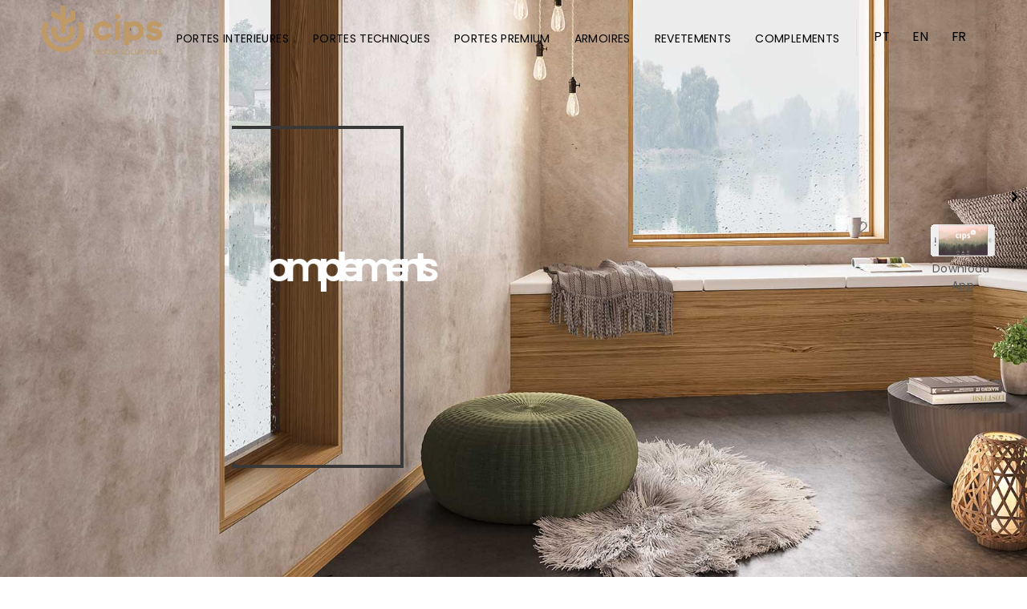

--- FILE ---
content_type: text/html
request_url: https://www.cips.pt/language_packs/fr/complements.html
body_size: 4007
content:
<html lang="fr">

    <head>

       <!-- Meta tags --> 
        <meta charset="utf-8">
        <meta name="viewport" content="width=device-width, initial-scale=1">
        <meta name="description" content="Uniformiser la décoration de votre espace avec les panneaux pour les travées intérieures et les profils pour la finition des planchers. Choisissez parmi le contreplaqué revêtu de bois verni ou de MDF laqué et laissez votre espace couler d'un compartiment à l'autre.">
        <meta name="keywords" content="CIPS, carpintaria irmãos pinto da silva, compléments, lambris, plinthes.">
        
        <title>CIPS - Complements</title>

       <!-- Favicon -->
		<link rel="icon" href="/favicon.ico" type="image/x-icon">
		<link rel="icon" href="/favicon.png" type="image/png">
		<link rel="icon" href="/favicon.svg" type="image/svg+xml">
		<link rel="apple-touch-icon" href="/apple-touch-icon.png">
		<link rel="manifest" href="/site.webmanifest">

        <meta name="theme-color" content="#ffffff">

       <!-- Styles -->        
        <link rel="stylesheet" href="../../assets/css/import.css" media="screen">
        <link rel="stylesheet" href="../../assets/css/accordion.css" media="screen">
        <link rel="stylesheet" href="../../assets/css/style.css" media="screen">

    </head>
    
    <body>
       
        <div class="animsition">
            <div class="wrapper boxed">
                <div class="click-capture"></div>

                <!-- Header Mobile --> 
                <div class="menu">
                    <span class="close-menu icon-cross2 right-boxed"></span>
                    <div class="menu-lang right-boxed">
                        <a href="../../complementos.html">PT</a>
                        <a href="../en/complements.html" href="#">EN</a>
                        <a class="active">FR</a>
                    </div>
                
                    <ul class="menu-list right-boxed">
                        <li>
                            <a href="portes-interieures.html">PORTES INTERIEURES</a>
                        </li>
                        
                        <li>
                            <a href="portes-techniques.html">PORTES TECHNIQUES</a>
                        </li>

                        <li>
                            <a href="portes-premium.html">PORTES PREMIUM</a>
                        </li>

                        <li>
                            <a href="armoires.html">ARMOIRES</a>
                        </li>

                        <li>
                            <a href="revetements.html">REVETEMENTS</a>
                        </li>

                        <li>
                            <a href="complements.html">COMPLEMENTS</a>
                        </li>
                    </ul>
                </div>
                <!-- Header -->
                <header class="navbar navbar-default boxed js-navbar header_area">
                    
                    <button type="button" class="navbar-toggle" data-toggle="collapse" data-target="#navbar-collapse" aria-expanded="false">
                        <span class="icon-bar"></span>
                        <span class="icon-bar"></span>
                        <span class="icon-bar"></span>
                    </button>
                    
                    <div class="navbar-secondary hidden-md hidden-sm hidden-xs">
                        <a href="../../complementos.html">PT</a>
                        <a href="../en/complements.html">EN</a>
                        <a href="#">FR</a>
                    </div>
                    
                    <div class="navbar-spacer hidden-md hidden-sm hidden-xs"></div>
      
                    <div class="navbar-menu hidden-md hidden-sm hidden-xs">
                        <ul class="nav navbar-nav navbar-right ">
                            <li><a href="portes-interieures.html">PORTES INTERIEURES</a></li>
                            <li><a href="portes-techniques.html">PORTES TECHNIQUES</a></li>
                            <li><a href="portes-premium.html">PORTES PREMIUM</a></li>
                            <li><a href="armoires.html">ARMOIRES</a></li>
                            <li><a href="revetements.html">REVETEMENTS</a></li>
                            <li><a href="complements.html">COMPLEMENTS</a></li>
                        </ul>
                    </div>
                    
                    <!-- Logo -->
                    <a href="index.html" class="brand">
                        <img src="../../assets/images/logos/logo_cips_woodsolutions.png" alt="CIPS - Carpintaria Irmãos Pinto da Silva">
                    </a>
                </header>
                <!-- / Header -->  

                <!-- Page --> 
                <main class="jumbotron">
                    <div class="rev_slider_wrapper">
                        <div id="rev_slider" class="rev_slider tp-overflow-hidden fullscreenbanner">
                            <ul>
                                <li data-transition='slideleft' data-slotamount='default' data-masterspeed="1000" data-fsmasterspeed="1000">
                                    <img src="../../assets/images/products/hero/complementos-hero.jpg" data-bgparallax="5" alt="" data-bgposition="left 0" data-bgfit="cover" data-bgrepeat="no-repeat" class="rev-slidebg">
                                    <div class="tp-caption tp-shape tp-shapewrapper  tp-resizeme" data-x="['left']" data-hoffset="['100']" data-y="['middle','middle','middle','middle']" data-voffset="['-255']" data-width="270" data-height="5" data-whitespace="nowrap" data-type="shape" data-responsive_offset="on" data-frames='[{"from":"x:[-100%];z:0;rX:0deg;rY:0;rZ:0;sX:1;sY:1;skX:0;skY:0;","mask":"x:0px;y:0px;","speed":1000,"to":"o:1;","delay":0,"ease":"Power3.easeInOut"},{"delay":"wait","speed":300,"to":"opacity:0;","ease":"nothing"}]' data-textAlign="['left','left','left','left']" data-paddingtop="[0,0,0,0]" data-paddingright="[0,0,0,0]" data-paddingbottom="[0,0,0,0]" data-paddingleft="[0,0,0,0]" style="background-color:#383838;"></div>
                                    <div class="tp-caption tp-shape tp-shapewrapper  tp-resizeme" data-x="['left']" data-hoffset="['370']" data-y="['middle','middle','middle','middle']" data-voffset="['17']" data-width="5" data-height="549" data-whitespace="nowrap" data-type="shape" data-responsive_offset="on" data-frames='[{"from":"y:[-100%];z:0;rX:0deg;rY:0;rZ:0;sX:1;sY:1;skX:0;skY:0;","mask":"x:0px;y:0px;","speed":1000,"to":"o:1;","delay":600,"ease":"Power3.easeInOut"},{"delay":"wait","speed":300,"to":"opacity:0;","ease":"nothing"}]' data-textAlign="['left','left','left','left']" data-paddingtop="[0,0,0,0]" data-paddingright="[0,0,0,0]" data-paddingbottom="[0,0,0,0]" data-paddingleft="[0,0,0,0]" style="background-color:#383838;"></div>
                                    <div class="tp-caption tp-shape tp-shapewrapper  tp-resizeme" data-x="['left']" data-hoffset="['100']" data-y="['middle','middle','middle','middle']" data-voffset="['289']" data-width="270" data-height="5" data-whitespace="nowrap" data-type="shape" data-responsive_offset="on" data-frames='[{"from":"x:[100%];z:0;rX:0deg;rY:0;rZ:0;sX:1;sY:1;skX:0;skY:0;","mask":"x:0px;y:0px;","speed":1000,"to":"o:1;","delay":1200,"ease":"Power3.easeInOut"},{"delay":"wait","speed":300,"to":"opacity:0;","ease":"nothing"}]' data-textAlign="['left','left','left','left']" data-paddingtop="[0,0,0,0]" data-paddingright="[0,0,0,0]" data-paddingbottom="[0,0,0,0]" data-paddingleft="[0,0,0,0]" style="background-color:#383838;"></div>
                                    <div class="tp-caption tp-shape tp-shapewrapper  tp-resizeme" data-x="['left']" data-hoffset="['100']" data-y="['middle','middle','middle','middle']" data-voffset="['15']" data-width="5" data-height="544" data-whitespace="nowrap" data-type="shape" data-responsive_offset="on" data-frames='[{"from":"y:[99%];z:0;rX:0deg;rY:0;rZ:0;sX:1;sY:1;skX:0;skY:0;","mask":"x:0px;y:0px;","speed":1000,"to":"o:1;","delay":1800,"ease":"Power3.easeInOut"},{"delay":"wait","speed":300,"to":"opacity:0;","ease":"nothing"}]' data-textAlign="['left','left','left','left']" data-paddingtop="[0,0,0,0]" data-paddingright="[0,0,0,0]" data-paddingbottom="[0,0,0,0]" data-paddingleft="[0,0,0,0]" style="background-color:#383838;"></div>
                                    <div class="slider-title tp-caption tp-resizeme" data-x="['left']" data-hoffset="['156']" data-y="['middle','middle','middle','middle']" data-voffset="['-30']" data-textAlign="['left']" data-fontsize="['72', '63','57','50']" data-lineheight="['72','68', '62','54']" data-height="none" data-whitespace="nowrap" data-transform_idle="o:1;" data-transform_in="x:[-155%];z:0;rX:0deg;rY:0deg;rZ:0deg;sX:1;sY:1;skX:0;skY:0;s:2000;e:Power2.easeInOut;" data-transform_out="y:[100%];s:1000;e:Power2.easeInOut;s:1000;e:Power2.easeInOut;" data-mask_in="x:50px;y:0px;s:inherit;e:inherit;" data-mask_out="x:inherit;y:inherit;s:inherit;e:inherit;" data-start="500" data-splitin="chars" data-splitout="none" data-responsive_offset="on" data-elementdelay="0.05" style="font-weight:600; letter-spacing:-0.05em;">
                                        Complements                                         
                                    </div>
                                    <div class="slider-title tp-caption" data-x="['left']" data-hoffset="['156']" data-y="['middle','middle','middle','middle']" data-voffset="['-170']" data-textAlign="['left']" data-fontsize="['18']" data-lineheight="['20']" data-height="none" data-whitespace="nowrap" data-transform_idle="o:1;" data-transform_in="x:[155%];z:0;rX:0deg;rY:0deg;rZ:0deg;sX:1;sY:1;skX:0;skY:0;s:2000;e:Power2.easeInOut;" data-transform_out="y:[100%];s:1000;e:Power2.easeInOut;s:1000;e:Power2.easeInOut;" data-mask_in="x:50px;y:0px;s:inherit;e:inherit;" data-mask_out="x:inherit;y:inherit;s:inherit;e:inherit;" data-start="1000" data-splitin="chars" data-splitout="none" data-responsive_offset="on" data-elementdelay="0.05" style="font-weight:600; letter-spacing:0.1em; text-transform:uppercase;">
                                    </div>
                                    <div class="slider-title tp-caption" data-x="['left']" data-hoffset="['156']" data-y="['middle','middle','middle','middle']" data-voffset="['230']" data-textAlign="['left']" data-fontsize="['18']" data-lineheight="['20']" data-height="none" data-whitespace="nowrap" data-transform_idle="o:1;" data-transform_in="x:[-105%];z:0;rX:0deg;rY:0deg;rZ:0deg;sX:1;sY:1;skX:0;skY:0;s:2000;e:Power2.easeInOut;" data-transform_out="y:[100%];s:1000;e:Power2.easeInOut;s:1000;e:Power2.easeInOut;" data-mask_in="x:50px;y:0px;s:inherit;e:inherit;" data-mask_out="x:inherit;y:inherit;s:inherit;e:inherit;" data-start="1500" data-splitin="none" data-splitout="none" data-responsive_offset="on" data-elementdelay="0.05" style="font-weight:600;">
                                    </div>
                                </li>
                                
                            </ul> 
                        </div>
                    </div>
                </main>


                <!-- Content --> 
                <div class="content">
                   
                    <section class="section bordered">
                        <div class="container section-products">
                            <div class="row">
                                <div class="col-md-7 col-md-offset-3">

                                    <div class="panel-group style-2" id="accordion2">
                                        <div class="panel">
                                            <div class="panel-heading">

                                                <h6 class="panel-title">
                                                    <a class="waves title-img10" data-toggle="collapse" data-parent="#accordion2" href="#collapse1-2" aria-expanded="true">
                                                        
                                                        <h2 class="tc text-white">
                                                            Lambrissés-Plinthes
                                                        </h2>
                                                    </a>
                                                </h6>

                                            </div><!-- panel-heading -->

                                            <div id="collapse1-2" class="panel-collapse collapse">
                                                <div class="panel-body">

                                                    <div class="container">
                                                        <div class="row">
                                                            <div class="col-md-6 mt8">
                                                                <h2 class="section-title section-about-title">
                                                                    Un Espace <br>
                                                                    Harmonieux
                                                                </h2>
                                                                <p>
                                                                    Unifiez la conception de votre espace avec les panneaux pour les ouvertures de fenêtres et les plinthes. Choisissez parmi le contreplaqué recouvert de placage verni ou de MDF peint et laissez votre espace s'écouler entre les pièces.
                                                                </p>
                                                            </div>
                                                            <div class="m2_0"></div>
                                                            <div class="col-md-6 col-sm-offset0">
                                                                <div class="dots-image">
                                                                    <img src="../../assets/images/products/info/apain-2.jpg" alt="" class="about-img img-responsive">
                                                                    
                                                                </div>
                                                            </div>
                                                        </div>
                                                    </div>

                                                </div><!-- panel-body -->
                                            </div><!-- panel-collapse -->
                                        </div><!-- panel -->
                                        
                                    </div><!-- accordion -->

                                </div><!-- col -->
                            </div><!-- row -->
                        </div><!-- container -->
                    </section>
  
                </div> <!-- / content --> 
                
                <!-- Footer --> 
                <footer id="footer" class="footer section">
                    <div class="footer-flex">
                        <div class="flex-item remove"></div>
                       
                        <div class="flex-item">
                            <a href="index.html" class="brand pull-left">
                                <img src="../../assets/images/logos/logo_cips_woodsolutions.png" alt="CIPS - Carpintaria Irmãos Pinto da Silva">
                            </a>
                        </div>
                        
                        <div class="flex-item">
                            <div class="inline-block">
                                <p style="margin-bottom: 0;">&copy; Carpintaria Irmãos <br> Pinto da Silva <span id="copyright-year"></span></p>
                                <p style="margin-bottom: 0;">Tous droits réservés</p>
                                <p style="margin-bottom: 0;"><a href="assets/politica_da_qualidade_e_cdr_2025.pdf" target="_blank">Politique de qualité</a></p>
                                <p style="margin-bottom: 0;"><a href="politique-confidentialite.html">Politique de confidentialité</a></p>
                                <p style="margin-bottom: 0;"><a href="assets/criterios_avaliacao_dos_fornecedores_2025.pdf" target="_blank">Critères d'évaluation des fournisseurs</a></p>
                                <p style="margin-bottom: 0px;">Conçu et développé par</p>
                                <p style="margin-bottom: 0;"><a href="http://www.almamater.pt/" target="_blank">Alma Mater</a></p>
                            </div>
                        </div>
                        
                        <div class="flex-item">
                            <ul>
                                <li><a href="index.html">Home</a></li>                                
                                <li><a href="app.html">Simulateur</a></li>                                
                                <li><a href="http://cipset40.com/" target="_blank">CIPSET40</a></li>                                
                                <li><a href="contacts.php">Contacts</a></li>
                            </ul>
                        </div>
                        
                        <div class="flex-item remove"></div>
                        
                        <div class="flex-item-logos text-right">
                            <div class="inline-block">
                                 <img src="../../assets/images/logos/logos-row-1.jpg" alt="" class="brand-footer img-responsive" style="padding-top: 8px;">
                                 <a href="https://www.livroreclamacoes.pt/Inicio/">
                                     <img src="../../assets/images/livro_reclamacoes-500x-207.png" alt="" class="brand-footer img-responsive" style="padding-top: 8px;" width="120">
                                 </a>                                
                             </div>     
                             <div class="inline-block">
                                 <a href="../../assets/cartaz-publicitacao-cips.pdf" target="_blank">
                                     <img src="../../assets/images/BARRA_2024.jpg" width="490" alt="" class="brand-footer img-responsive" style="padding-top: 8px;"></a>                        
                             </div>        
                             <div class="inline-block">
                                 <a href="../../assets/ficha_operacao_norte_2030_cips.pdf" target="_blank">
                                     <img src="../../assets/images/norte_2030.png" width="500" alt="" class="brand-footer img-responsive" style="padding-top: 8px;"></a>                        
                             </div> 							 
                         </div>
                        
                        <!--<div class="flex-item-logos">
                            <div class="inline-block" style="margin-top: -20px;">
                                <label>Projet d'internationalisation nº 11295 </label><br>
                                <a href="projet-internationalisation.html"><img src="../../assets/images/logos/logos-row-2.jpg" alt="" class="brand-footer img-responsive" style="padding-top: 8px;"></a>
                            </div>
                        </div>-->
                                                
                        <div class="flex-item remove"></div>
                    </div>
                </footer>
                
                <div id="float" class="app-promo">
                    <button id="btn" class="btn2">
                           <i class="fa fa-chevron-right " aria-hidden="true"></i>
                    </button>
                    <div class="hide_show">
                        <button class="btn-color btn-sm promo_text">
                            <a href="app.html">   
                                <img src="../../assets/images/tablet-smartphone_sm.png" alt="">
                                Download <br> App
                            </a>
                        </button>
                    </div>
                </div>
            </div>
        </div>
        
        
        <link rel="stylesheet" href="../../assets/fonts/font-awesome.min.css">
        <link rel="stylesheet" href="https://fonts.googleapis.com/css?family=Playfair+Display:400,400i,700,700i|Poppins:300,400,500,600,700">         
        
        <!-- Dependencies --> 
        <script src="../../assets/js/jquery.min.js"></script>
        <script src="../../assets/js/jquery.touchSwipe.min.js"></script>
        <script src="../../assets/js/animsition.min.js"></script>
        <script src="../../assets/js/bootstrap.min.js"></script>
        <script src="../../assets/js/smoothscroll.js"></script>
        <script src="../../assets/js/wow.min.js"></script>
        <script src="../../assets/js/jquery.stellar.min.js"></script>
        <script src="../../assets/js/jquery.magnific-popup.min.js"></script>
        <script src="../../assets/js/plugins.js"></script>
        <script src="../../assets/js/sly.min.js"></script>
        <script src="../../assets/js/owl.carousel.min.js"></script>
        <script src="../../assets/js/effect__onclick.js"></script>
 
        <script src="../../assets/js/rev-slider/jquery.themepunch.tools.min.js"></script>
        <script src="../../assets/js/rev-slider/jquery.themepunch.revolution.min.js"></script>
        
        <script src="../../assets/js/rev-slider/revolution.extension.actions.min.js"></script>
        <script src="../../assets/js/rev-slider/revolution.extension.carousel.min.js"></script>
        <script src="../../assets/js/rev-slider/revolution.extension.kenburn.min.js"></script>
        <script src="../../assets/js/rev-slider/revolution.extension.layeranimation.min.js"></script>
        <script src="../../assets/js/rev-slider/revolution.extension.migration.min.js"></script>
        <script src="../../assets/js/rev-slider/revolution.extension.navigation.min.js"></script>
        <script src="../../assets/js/rev-slider/revolution.extension.parallax.min.js"></script>
        <script src="../../assets/js/rev-slider/revolution.extension.slideanims.min.js"></script>
        <script src="../../assets/js/rev-slider/revolution.extension.video.min.js"></script>
        <script src="../../assets/js/rev-slider-init.js"></script> 
        
        <script src="../../assets/js/script.js"></script>
        
        <!-- Add-This Widget -->
        <script type="text/javascript" src="//s7.addthis.com/js/300/addthis_widget.js#pubid=ra-59b7a53103cc25c7"></script> 
    </body>
    
</html>

--- FILE ---
content_type: text/css
request_url: https://www.cips.pt/assets/css/accordion.css
body_size: 2104
content:
    /* GENERAL */

    .panel {
		box-shadow: none;
		background-color: transparent;
	}
	
	.panel-heading {
		padding: 0;
		border: none;
		border-radius: 0;
	}
	
	.panel-title a,
	.panel-title a:focus {
		position: relative;
		overflow: hidden;
		display: block;
		text-decoration: none;
		/* padding: 12px 45px; */
		margin-bottom: 15px;
		background-color: transparent;
		color: #fff;
		/* font: 14px/27px "Montserrat", sans-serif; */
		white-space: nowrap;
	    text-overflow: ellipsis;
		-webkit-transform: translateZ(0);
			-ms-transform: translateZ(0);
				transform: translateZ(0);
		-webkit-transition: all 0.25s;
				transition: all 0.25s;
	}
	
	/*.panel-title a:before {
		position: absolute;
		top: 50%;
		left: 25px;
		font-size: 14px;
		content: "+";
		-webkit-transform: translateY(-50%);
			-ms-transform: translateY(-50%);
				transform: translateY(-50%);
	}
	
	.panel-title a[aria-expanded="true"]:before {
		content: "-";
	}*/
	
	.panel-title a:hover,
	.panel-title a[aria-expanded="true"] {
		background-color: #5939fc;
		color: #fff;
	}
	
	.panel-title .waves .waves-ripple {
		background-color: #8e7cff;
	}
	
	.panel-group .panel + .panel {
		margin-top: 0;
	}
	
	.panel-group .panel-heading + .panel-collapse > .list-group, 
	.panel-group .panel-heading + .panel-collapse > .panel-body {
		border: none;
		padding: 0px 0px 0px;
	}
	
	.panel-body *:last-child {
		margin-bottom: 1rem;
	}
	
	
	/* STYLE 2 */

     /* Esta regra muda a cor da caixa e do texto que ela contém */
	.panel-group.style-2 .panel-title a,
	.panel-group.style-2 .panel-title a:focus {
        
        /* cor das bordas (ultimo parâmetro) */
		border: 1px solid #e1e1e1;
        
        /* cor da caixa */
		background-color: rgba( 0, 0, 0, .3 );
        
        /* cor do texto */
		color: #464646;
	}
	
    /* Esta regra muda a cor da caixa e do texto que ela contém quando passas o rato por cima */
	.panel-group.style-2 .panel-title a:hover,
	.panel-group.style-2 .panel-title a[aria-expanded="true"] {
        
        /* cor da caixa */
		border-color: transparent;
		background-color: rgba( 0, 0, 0, .2);
        
        /* cor do texto */
		color: #fff;
	}
	

    /* cor da caixa aquando de um click */ 
	.panel-group.style-2 .panel-title .waves .waves-ripple {
		background-color: rgba( 0, 0, 0, .1 );
	}
	
	.panel-group.style-2 .panel-title a:before {
		display: inline-block;
		width: 14px;
		height: 14px;
		border: 1px solid transparent;
		border-radius: 50%;
		color: transparent;
		font-size: 10px;
		line-height: 12px;
		text-align: center;
		-webkit-transition: all 0.25s;
				transition: all 0.25s;
	}
	
	.panel-group.style-2 .panel-title a:hover:before,
	.panel-group.style-2 .panel-title a[aria-expanded="true"]:before {
		border-color: #fff;
		color: #fff;
	}

/***********************************************************************************
 *	+ TITLE IMAGES                                                                *
 ***********************************************************************************/

    /* --- / Portas Interiores / --- */

    .title-img1 {
        height: auto;
        padding: 20rem 0;
        background: url(../images/products/cover/lin.jpg) no-repeat;
    }

    .title-img2 {
        height: auto;
        padding: 20rem 0;
        background: url(../images/products/cover/piv.jpg) no-repeat;
    }

    .title-img3 {
        height: auto;
        padding: 20rem 0;
        background: url(../images/products/cover/inv.jpg) no-repeat center;
    }

    .title-img4 {
        height: auto;
        padding: 20rem 0;
        background: url(../images/products/cover/cent.jpg) no-repeat;
    }

    .title-img5 {
        height: auto;
        padding: 20rem 0;
        background: url(../images/products/cover/cor.jpg) no-repeat center;
    }
        
        @media only screen and (min-width : 320px) and (max-width : 480px) {
            .mobile-bg {
                background-size: 50%;
            }
        }

    /* --- / Portas Premium / --- */

    .title-img11 {
        height: auto;
        padding: 20rem 0;
        background: url(../images/products/cover/prem.jpg) no-repeat;
    }

    .title-img20 {
        height: auto;
        padding: 20rem 0;
        background: url(../images/products/cover/ambiente_2.jpg) no-repeat;
    }

    .title-img21 {
        height: auto;
        padding: 20rem 0;
        background: url(../images/products/cover/ambiente_3.jpg) no-repeat;
    }
    
    .title-img22 {
        height: auto;
        padding: 20rem 0;
        background: url(../images/products/cover/ambiente_4.jpg) no-repeat;
    }

    .title-img23 {
        height: auto;
        padding: 20rem 0;
        background: url(../images/products/cover/ambiente_5.jpg) no-repeat;
    }

    .title-img24 {
        height: auto;
        padding: 20rem 0;
        background: url(../images/products/cover/ambiente_6.jpg) no-repeat;
    }

    
    /* --- / Portas Técnicas / --- */
    
    .title-img6 {
        height: auto;
        padding: 20rem 0;
        background: url(../images/products/cover/fogo.jpg) no-repeat;
    }

    .title-img7 {
        height: auto;
        padding: 20rem 0;
        background: url(../images/products/cover/som.jpg) no-repeat;
    }

    .title-img12 {
        height: auto;
        padding: 20rem 0;
        background: url(../images/products/cover/cipset40.jpg) no-repeat;
    }


    /* --- / Roupeiros / --- */
        
    .title-img8 {
        height: auto;
        padding: 20rem 0;
        background: url(../images/products/cover/roup.jpg) no-repeat;
    }

    /* --- / Revestimentos / --- */
    
    .title-img9 {
        height: auto;
        padding: 20rem 0;
        background: url(../images/products/cover/reves.jpg) no-repeat;
    }

    /* --- / Complementos / --- */

    .title-img10 {
        height: auto;
        padding: 20rem 0;
        background: url(../images/products/cover/comp.jpg) no-repeat;
    }


/***********************************************************************************
 *	+ WAVES EFFECT                                                                 *
 ***********************************************************************************/
	
	.waves {
		position: relative;
		z-index: 1;
		overflow: hidden;
		display: inline-block;
		-webkit-user-select: none;
		-webkit-transform: translateZ(0);
			-ms-transform: translateZ(0);
				transform: translateZ(0);
		-webkit-transition: all 0.25s;
				transition: all 0.25s;
	}
	
	.waves .waves-ripple {
		position: absolute;
		z-index: -1;
		border-radius: 50%;
		width: 20px;
		height: 20px;
		margin-top: -10px;
		margin-left: -10px;
		opacity: 0;
		pointer-events: none;
		-webkit-transform: scale(0);
			-ms-transform: scale(0);
				transform: scale(0);
		-webkit-transition: all 0.4s ease-out;
				transition: all 0.4s ease-out;
	}

/***********************************************************************************
 *	+ MEDIA QUERIES                                                                 *
 ***********************************************************************************/

       @media ( max-width: 375px ) {
            .title-img1 {
                background: url(../images/products/cover_smartphone/lin.jpg) no-repeat;
            }

            .title-img2 {
                background: url(../images/products/cover_smartphone/piv.jpg) no-repeat;
            }

            .title-img3 {
                background: url(../images/products/cover_smartphone/inv.jpg) no-repeat;
            }

            .title-img4 {
                background: url(../images/products/cover_smartphone/cent.jpg) no-repeat;
            }

            .title-img5 {
                background: url(../images/products/cover_smartphone/cor.jpg) no-repeat;
            }

            .title-img6 {
                background: url(../images/products/cover_smartphone/fogo.jpg) no-repeat;
            }

            .title-img7 {
                background: url(../images/products/cover_smartphone/som.jpg) no-repeat;
            }    

            .title-img8 {
                background: url(../images/products/cover_smartphone/roup.jpg) no-repeat;
            }

            .title-img9 {
                background: url(../images/products/cover_smartphone/reves.jpg) no-repeat;
            }

            .title-img10 {
                background: url(../images/products/cover_smartphone/comp.jpg) no-repeat;
            }

            .title-img11 {
                background: url(../images/products/cover_smartphone/prem.jpg) no-repeat;
            }

            .title-img12 {
                background: url(../images/products/cover_smartphone/cipset40.jpg) no-repeat;
            }
           
           .title-img20 {
                background: url(../images/products/cover_smartphone/ambiente_2.jpg) no-repeat;
            }

            .title-img21 {
                background: url(../images/products/cover_smartphone/ambiente_3.jpg) no-repeat;
            }

            .title-img22 {
                background: url(../images/products/cover_smartphone/ambiente_4.jpg) no-repeat;
            }

            .title-img23 {
                background: url(../images/products/cover_smartphone/ambiente_5.jpg) no-repeat;
            }

            .title-img24 {
                background: url(../images/products/cover_smartphone/ambiente_6.jpg) no-repeat;
            }

            /* .panel-group .panel {
                max-height: 222px;
            } */

            .waves {
                padding-bottom: 110px;
                padding-top: 60px;
            }

            .panel-heading {
                max-height: 222px;
            }

           .panel-title {
               max-height: 222;
           }
    }

    @media ( min-width: 400px ) and ( max-width: 500px ) {
        .title-img1 {
            background: url(../images/products/cover_tablet_sm/lin.jpg) no-repeat;
        }

        .title-img2 {
            background: url(../images/products/cover_tablet_sm/piv.jpg) no-repeat;
        }

        .title-img3 {
            background: url(../images/products/cover_tablet_sm/inv.jpg) no-repeat;
        }

        .title-img4 {
            background: url(../images/products/cover_tablet_sm/cent.jpg) no-repeat;
        }

        .title-img5 {
            background: url(../images/products/cover_tablet_sm/cor.jpg) no-repeat;
        }

        .title-img6 {
            background: url(../images/products/cover_tablet_sm/fogo.jpg) no-repeat;
        }

        .title-img7 {
            background: url(../images/products/cover_tablet_sm/som.jpg) no-repeat;
        }    

        .title-img8 {
            background: url(../images/products/cover_tablet_sm/roup.jpg) no-repeat;
        }

        .title-img9 {
            background: url(../images/products/cover_tablet_sm/reves.jpg) no-repeat;
        }

        .title-img10 {
            background: url(../images/products/cover_tablet_sm/comp.jpg) no-repeat;
        }

        .title-img11 {
            background: url(../images/products/cover_tablet_sm/prem.jpg) no-repeat;
        }

        .title-img12 {
            background: url(../images/products/cover_tablet_sm/cipset40.jpg) no-repeat;
        }
        
        .title-img20 {
            background: url(../images/products/cover_tablet_sm/ambiente_2.jpg) no-repeat;
        }

        .title-img21 {
            background: url(../images/products/cover_tablet_sm/ambiente_3.jpg) no-repeat;
        }

        .title-img22 {
            background: url(../images/products/cover_tablet_sm/ambiente_4.jpg) no-repeat;
        }

        .title-img23 {
            background: url(../images/products/cover_tablet_sm/ambiente_5.jpg) no-repeat;
        }

        .title-img24 {
            background: url(../images/products/cover_tablet_sm/ambiente_6.jpg) no-repeat;
        }

        /* .panel-group .panel {
            max-height: 222px;
        } */

        .waves {
            padding-bottom: 150px;
            padding-top: 90px;
        }
        
        .correction {
            padding-top: 60px;
        }

        .panel-heading {
            max-height: 305px;
        }

       .panel-title {
           max-height:305px;
       }
    }

    @media ( min-width: 501px ) and ( max-width: 1024px ) {
        .title-img1 {
            background: url(../images/products/cover_tablet_md/lin.jpg) no-repeat;
        }

        .title-img2 {
            background: url(../images/products/cover_tablet_md/piv.jpg) no-repeat;
        }

        .title-img3 {
            background: url(../images/products/cover_tablet_md/inv.jpg) no-repeat;
        }

        .title-img4 {
            background: url(../images/products/cover_tablet_md/cent.jpg) no-repeat;
        }

        .title-img5 {
            background: url(../images/products/cover_tablet_md/cor.jpg) no-repeat;
        }

        .title-img6 {
            background: url(../images/products/cover_tablet_md/fogo.jpg) no-repeat;
        }

        .title-img7 {
            background: url(../images/products/cover_tablet_md/som.jpg) no-repeat;
        }    

        .title-img8 {
            background: url(../images/products/cover_tablet_md/roup.jpg) no-repeat;
        }

        .title-img9 {
            background: url(../images/products/cover_tablet_md/reves.jpg) no-repeat;
        }

        .title-img10 {
            background: url(../images/products/cover_tablet_md/comp.jpg) no-repeat;
        }

        .title-img11 {
            background: url(../images/products/cover_tablet_md/prem.jpg) no-repeat;
        }

        .title-img12 {
            background: url(../images/products/cover_tablet_md/cipset40.jpg) no-repeat;
        }
        
        .title-img20 {
            background: url(../images/products/cover_tablet_md/ambiente_2.jpg) no-repeat;
        }

        .title-img21 {
            background: url(../images/products/cover_tablet_md/ambiente_3.jpg) no-repeat;
        }

        .title-img22 {
            background: url(../images/products/cover_tablet_md/ambiente_4.jpg) no-repeat;
        }

        .title-img23 {
            background: url(../images/products/cover_tablet_md/ambiente_5.jpg) no-repeat;
        }

        .title-img24 {
            background: url(../images/products/cover_tablet_md/ambiente_6.jpg) no-repeat;
        }
        /* .panel-group .panel {
            max-height: 222px;
        } */

        .waves {
            padding-bottom: 200px;
            padding-top: 150px;
        }

        .panel-heading {
            max-height: 405px;
        }

       .panel-title {
           max-height: 405px;
       }
    }

@media ( min-width: 1025px ) and ( max-width: 1700px ) {
        .title-img1 {
            background: url(../images/products/cover_laptop/lin.jpg) no-repeat;
        }

        .title-img2 {
            background: url(../images/products/cover_laptop/piv.jpg) no-repeat;
        }

        .title-img3 {
            background: url(../images/products/cover_laptop/inv.jpg) no-repeat;
        }

        .title-img4 {
            background: url(../images/products/cover_laptop/cent.jpg) no-repeat;
        }

        .title-img5 {
            background: url(../images/products/cover_laptop/cor.jpg) no-repeat;
        }

        .title-img6 {
            background: url(../images/products/cover_laptop/fogo.jpg) no-repeat;
        }

        .title-img7 {
            background: url(../images/products/cover_laptop/som.jpg) no-repeat;
        }    

        .title-img8 {
            background: url(../images/products/cover_laptop/roup.jpg) no-repeat;
        }

        .title-img9 {
            background: url(../images/products/cover_laptop/reves.jpg) no-repeat;
        }

        .title-img10 {
            background: url(../images/products/cover_laptop/comp.jpg) no-repeat;
        }

        .title-img11 {
            background: url(../images/products/cover_laptop/prem.jpg) no-repeat;
        }

        .title-img12 {
            background: url(../images/products/cover_laptop/cipset40.jpg) no-repeat;
        }
    
        .title-img20 {
            background: url(../images/products/cover_laptop/ambiente_2.jpg) no-repeat;
        }

        .title-img21 {
            background: url(../images/products/cover_laptop/ambiente_3.jpg) no-repeat;
        }

        .title-img22 {
            background: url(../images/products/cover_laptop/ambiente_4.jpg) no-repeat;
        }

        .title-img23 {
            background: url(../images/products/cover_laptop/ambiente_5.jpg) no-repeat;
        }

        .title-img24 {
            background: url(../images/products/cover_laptop/ambiente_6.jpg) no-repeat;
        }

        /* .panel-group .panel {
            max-height: 222px;
        } */

        .waves {
            padding-bottom: 240px;
            padding-top: 180px;
        }

        .panel-heading {
            max-height: 500px;
        }

       .panel-title {
           max-height: 500px;
       }
    }

--- FILE ---
content_type: text/css
request_url: https://www.cips.pt/assets/css/style.css
body_size: 8067
content:
/*
     *****    Table of Contents *****
    
    01. General
    02. Typography
    03. Input/Buttons 
    04. Animations
    05. Header
    06. Sections
    07. Slider
    08. About
    09. Projects
    10. Timeline
    11. Contacts
    12. Footer
    13. Owl Custom Changes
    14. Media Queries 

*/


/*
    01. General 
=========================== */

html {
    font-size: 12px;
    /* height: calc(100% * 4 +1px); */
    overflow-y: scroll;
    -webkit-overflow-scrolling: touch;
    -webkit-font-smoothing: antialiased;
    -moz-font-smoothing: antialiased;
    font-smoothing: antialiased;
}

.body section.row,
body footer.row {
    margin: 0;
}

.abs-center {
    margin: auto;
    position: absolute;
    top: 0;
    left: 0;
    bottom: 0;
    right: 0;
}

@media ( min-width: 1600px) {
    .fl_right {
        float: right;
        right: 8rem;
    }
}

.fl_left {
    float: left;
}

.m0 {
    margin: 0;
}

.m0-1 {
    margin-top: 0.8rem;
}

.mr0 {
    margin-right: 0;
}

.m1 {
    margin: 1rem;
}

.m2_0 {
    margin: 2rem 0;
}

@media ( min-width: 1600px) {
    .ml14 {
        margin-left: 0rem;
    }
    .ml10 {
        margin-left: 9.6rem;
    }
}

@media (min-width: 1700px) {
    .ml10 {
        margin-left: 11.5rem;
    }
    .ml2 {
        margin-left: 2rem;
    }
    .ml4 {
        margin-left: 5rem;
    }
    .mr10 {
        margin-right: 10rem;
    }
    .mr4 {
        margin-right: 4rem;
    }
}

.mt4 {
    margin-top: 5rem;
}

.mt3 {
    margin-top: 3.5rem;
}

.m6 {
    margin: 6rem;
}

.mt6 {
    margin-top: 6rem;
}

.mt8 {
    margin-top: 6rem;
}

.mt9 {
    margin-top: 6rem;
}

.mb3 {
    margin-bottom: 3rem;
}

.mb5 {
    margin-bottom: 5rem;
}

.ml-products {
    margin-left: 5rem;
}

.mr-nav {
    margin-right: 7rem;
}

.p0 {
    padding: 0;
}

.p2 {
    padding: 2rem;
}

.pr0 {
    padding-right: 0;
}

.pt0 {
    padding-top: 0 !important;
}

.pb0 {
    padding-bottom: 0 !important;
}

.rel-1 {
    position: relative;
    z-index: 1;
}

.overflow-hidden {
    overflow: hidden;
}

.masked {
    position: relative;
}

.masked:before {
    content: '';
    position: absolute;
    left: 0;
    top: 0;
    width. 100%;
    height: 100%;
    background: #000;
    opacity: .1;
}

.bg-dots {
    background: url(../images/bg/hero01.png) no-repeat;
}

.page-inner {
    margin-top: 10.28rem;
}

.scrollbar {
    margin: 6.8rem 0 0;
    height: 1px;
    background: #dae5e6;
    line-height: 0,
}

.scrollbar .handle {
    position: relative;
    top: -2px;
    width: 100px;
    height: 3px;
    background: #999999;
    cursor: pointer;
}

.scrollbar .handle .mousearea {
    position: absolute;
    top: -9px;
    left: 0;
    width: 100%;
    height: 20px;
}

.app-promo {
    position: fixed;
    max-width: 160px;
    height: auto;
    right: 0;
    bottom: 47%;
    z-index: 10;
}

.promo_text {
    margin: 10px;
    padding: 0;
    text-align: center;
    right: 0;
}

.hidden {
    right: 100px;
}

.sep_line {
    border-bottom: 1px solid #e6e6e6
}


/*
   02. Typography 
=========================== */

body {
    font-family: 'Poppins', sans-serif;
    font-size: 1rem;
    font-weight: 400;
    letter-spacing: .025em;
    line-height: 2.1428;
    color: #666666;
    text-rendering: optimizeLegibility;
    /* height: calc(100% * 4 + 1px); */
}

.body-fullpage {
    overflow: hidden;
}

::-webkit-scrollbar {
    width: 8px;
    height: 8px;
}

::-webkit-scrollbar-thumb {
    cursor: pointer;
    background: #5a5858;
}

::selection {
    background-color: #5a5858;
    color: #fff;
}

-webkit-::selection {
    background-color: #5a5858;
    color: #fff;
}

::-moz-selection {
    background-color: #5a5858;
    color: #fff;
}

@font-face {
    font-family: 'Poppins';
    src: url('../fonts/poppins-regular-webfont.woff2') format('woff2'), url('../fonts/poppins-regular-webfont-woff') format('woff');
    font-weight: 400;
    font-style: normal;
}

h1,
.h1 {
    font-size: 3.428rem;
    line-height: 1.2;
    font-weight: 600;
    color: #000;
    letter-spacing: -.025em;
    margin: .5em 0;
}

h2,
.h2 {
    font-weight: 600;
    text-align: left;
    font-size: 2.571rem;
    line-height: 1.166;
    color: #000;
    letter-spacing: 0;
    margin: 1.2rem 0;
}

h3,
.h3 {
    font-weight: 600;
    font-size: 2.142rem;
    line-height: 1.2;
    letter-spacing: -.05em;
    color: #000;
    margin: 2.6rem 0;
}

h4,
.h4 {
    font-weight: 600;
    font-size: 1.714rem;
    line-height: 1.25;
    letter-spacing: .025em;
    color: #000;
    margin: 2.6rem 0;
}

h5,
.h5 {
    font-weight: 600;
    font-size: 1571rem;
    line-height: 1.1;
    letter-spacing: 0;
    color: #000;
    margin: 2.6rem 0;
}

h6,
.h6 {
    font-weight: 600;
    font-size: 1.28rem;
    line-height: 1.3333;
    letter-spacing: 0;
    color: #000;
    margin: 2.6rem 0;
}

h1 a,
h2 a,
h3 a,
h4 a,
h5 a,
h6 a,
.h1 a,
.h2 a,
.h3 a,
.h4 a,
.h5 a,
.h6 a {
    color: inherit;
}

h1 a:hover,
h2 a:hover,
h3 a:hover,
h4 a:hover,
h5 a:hover,
h6 a:hover,
.h1 a:hover,
.h2 a:hover,
.h3 a:hover,
.h4 a:hover,
.h5 a:hover,
.h6 a:hover {
    text-decoration: none;
}

.tl {
    text-align: left;
}

.tc {
    text-align: center;
    margin-top: 50px;
    margin-bottom: -20px;
}

strong {
    font-weight: 600;
}

p,
blockquote {
    text-align: left;
    margin-bottom: 2.6rem;
}

blockquote {
    font-family: 'Playfair Display', sans-serif;
    font-size: 1.741rem;
    letter-spacing: .025em;
    line-height: 1.5;
    padding: 0;
    width: 80%;
    padding-left;
    6.8rem;
    border-left: 0.3rem solid #5a5858;
    margin-top: 5rem;
    color: #000;
}

cite {
    display: block;
    color: #000;
    font-weight: 600;
    letter-spacing: 0;
    font-style: normal;
}

.blockquote-cite {
    font-size: 1rem;
    color: #999999;
    letter-spacing: .05em;
    padding-left: 7.1rem;
    margin-bottom: 5rem;
}

.blockquote.cite cite {
    font-size: 1.14rem;
}

a {
    color: #5a5858;
    -webkit-transition: color .3s ease-out;
    -o-transition: color .3s ease-out;
    -moz-transition: color .3s ease-out;
    transition: color .3s ease-out;
}

a:hover,
a:focus {
    color: #ccc;
    outline: none;
    text-decoration: none;
}

a:focus {
    text-decoration: none;
}

.text-dark {
    color: #000;
}

.text-muted {
    color: #999;
}

.text-white {
    color: #fff;
}

.text-primary {
    color: #383838;
}

.title-hr {
    width: 7rem;
    max-width: 100%;
    height: .28rem;
    background: #383838;
}

.title-info {
    font-size: 1.28rem;
    letter-spacing: .1em;
    text-transform: uppercase;
    font-weight: 600;
    color: #999999;
    margin-bottom: 1.4rem;
}


/*
   03. Input/Buttons 
=========================== */

input[ type='text'],
input[ type='address'],
input[ type='url'],
input[ type='password'],
input[ type='email'],
input[ type='tel'],
textarea {
    display: inline-block;
    width: 100%;
    font-size: 1rem;
    border-radius: .75em;
    color: 3d3d3d;
    background-color: #fff;
    border: 1px solid #d1d1d1;
    border-radius: 0;
    padding: .2rem 1rem 0;
    height: 3.6em;
    -webkit-box-shadow: none;
    -o-box-shadow: none;
    -moz-box-shadow: none;
    box-shadow: none;
    -webkit-appearance: none;
    -o-appearance: none;
    -moz-appearance: none;
    -webkit-transition: all .15s;
    -o-transition: all .15s;
    -moz-transition: all .15s;
    transition: .15s;
}

textarea {
    padding-top: .8rem;
    height: 15rem;
    resize: none;
    -webkit-transition: all .3s;
    -o-transition: all .3s;
    -moz-transition: all .3s;
    transition: all .3s;
}

input[ type='text']:focus,
input[ type='address']:focus,
input[ type='url']:focus,
input[ type='password']:focus,
input[ type='email']:focus,
input[ type='tel']: focus,
textarea:focus {
    border-color: #5a5858;
    outline: 0;
}

input.input-gray,
textarea.input-gray {
    background: #f6f6f6;
}

input.input-gray:focus,
textarea.input-gray:focus {
    background: #fff;
}

input::-moz-placeholder {
    color: #999999;
    opacity: 1;
}

input::-ms-input-placeholder {
    color: #999;
}

input::-webkit-input-placeholder {
    color: #999;
    opacity: 1;
}

textarea::-moz-placeholder {
    color: #999;
    opacity: 1;
}

textarea:ms-input-placeholder {
    color: #999;
}

textarea::-webkit-input-placeholder {
    color: #999;
}

.form-group {
    margin-bottom: 30px;
}

input.error {
    border-color: #383838;
}

.mc-label,
label.error {
    font-size: .83em;
    font-weight: 400;
    margin: .7em 0 0 0;
    color: #747474;
}

.btn {
    color: #fff;
    letter-spacing: .025em;
    font-size: 1rem;
    display: inline-block;
    border: 0;
    border-radius: 0;
    /* padding: 0;
    margin: 0; */
    padding: 1.1em 2.28em 1em;
    text-decoration: none;
    -webkit-transition: all .3s ease-out !important;
    -moz-transition: all .3s ease-out !important;
    -o-transition: all .3s ease-out !important;
    transition: all .3s ease-out !important;
}

.btn:hover,
.btn:focus {
    margin-bottom: 0!important;
    opacity: .89;
    background-color: rgba( 255, 255, 255, .5);
    color: #fff;
    border-radius: 10px;
    -webkit-box-shadow: none;
    box-shadow: none;
    outline: none !important;
}

.btn-sm {
    color: #fff;
    letter-spacing: .025em;
    font-size: 1rem;
    display: inline-block;
    border: 0;
    border-radius: 0;
    padding: .9em .05em .3em;
    text-decoration: none;
    -webkit-transition: all .3s ease-out !important;
    -moz-transition: all .3s ease-out !important;
    -o-transition: all .3s ease-out !important;
    transition: all .3s ease-out !important;
}

.btn-sm:hover,
.btn-sm:focus {
    margin-bottom: 0!important;
    opacity: .89;
    background-color: rgba( 255, 255, 255, .5);
    color: #fff;
    border-radius: 10px;
    -webkit-box-shadow: none;
    box-shadow: none;
    outline: none !important;
}

.btn2 {
    position: relative;
    float: right;
    right: 10px;
    top: 0;
    color: #000;
    letter-spacing: .025em;
    font-size: 1rem;
    display: inline-block;
    border: 0;
    border-radius: 0;
    padding: 0;
    margin: 0;
    background-color: transparent;
    /* padding: 1.1em 2.28em 1em; */
    text-decoration: none;
    -webkit-transition: all .3s ease-out !important;
    -moz-transition: all .3s ease-out !important;
    -o-transition: all .3s ease-out !important;
    transition: all .3s ease-out !important;
}

.btn2:hover,
.btn2:focus {
    margin-bottom: 0!important;
    opacity: .89;
    background-color: transparent;
    color: #383838;
    border-radius: 10px;
    -webkit-box-shadow: none;
    box-shadow: none;
    outline: none !important;
}

.btn-upper {
    font-weight: 600;
    text-transform: uppercase;
}

.btn-color {
    background: transparent;
    color: #000;
}

.btn-color:hover,
.btn-color:focus {
    background: #000;
}

.btn-color2 {
    background: #eaeaea;
    color: #000;
}

.btn-color2:hover,
.btn-color2:focus {
    background: #000;
}

.icon {
    display: inline-block;
}

.icon-medium {
    font-size: 4.2em;
}

.link-arrow {
    display: inline-block;
    color: #000;
    line-height: 1 !important;
    font-weight: 600;
}

.link-arrow-2 {
    display: inline-block;
    font-size: 1.14rem;
    color: #999999;
    font-weight: 400;
}

.link-arrow .icon,
.link-arrow-2 .icon {
    position: relative;
    margin-left: .7rem;
    font-size: 2.1rem;
    vertical-align: middle;
    -webkit-transition: transform .3s;
    -o-transition: transform .3s;
    -moz-transition: transform .3s;
    transition: transform .3s;
}

.link-arrow .icon {
    top: .1rem;
}

.link-arrow .ion-ios-arrow-right {
    font-size: 1.5em;
}

.link-arrow-2 .ion-ios-arrow-right {
    font-size: 1.5em;
}

.link-arrow:hover,
.link-arrow-2:hover {
    color: #383838;
    text-decoration: none;
}

.link-arrow:hover .icon,
.link-arrow-2:hover .icon {
    -webkit-transform: translateX( .5rem);
    -o-transform: translateX( .5rem);
    -moz-transform: translateX( .5rem);
    transform: translateX( .5rem);
}


/*
   04. Animations 
=========================== */

.animsition {
    position: absolute;
    z-index: 100;
    left: 0;
    top: 0;
    width: 100%;
    height: 100%;
}

.preloader {
    position: fixed;
    overflow: hidden;
    z-index: 100;
    left: 0;
    top: 0;
    width: 100%;
    height: 100%;
    background: #fff;
    color: #4b4b4b;
    text-align: center;
}

.spinner {
    position: absolute;
    top: 50%;
    left: 50%;
    width: 50px;
    height: 50px;
    -webkit-transform: translate( -50%, -50%);
    -o-transform: translate( -50%, -50%);
    -ms-transform: translate( -50%, -50%);
    -moz-transform: translate( -50%, -50%);
    transform: translate( -50%, -50%);
}

.double-bounce1,
.double-bounce2 {
    width: 100%;
    height: 100%;
    border-radius: 50%;
    background-color: #383838;
    opacity: .6;
    position: absolute;
    top: 0;
    lefT: 0;
    -webkit-animation: sk-bounce 2.0s infinite ease-in-out;
    -o-animation: sk-bounce 2.0s infinite ease-in-out;
    -moz-animation: sk-bounce 2.0s infinite ease-in-out;
    -ms-animation: sk-bounce 2.0s infinite ease-in-out;
    animation: sk-bounce 2.0s infinite ease-in-out;
}

.double-bounce2 {
    -webkit-animation-delay: -1.0s;
    -ms-animation-delay: -1.0s;
    -o-animation-delay: -1.0s;
    -moz-animation-delay: -1.0s;
    animation-delay: -1.0s;
}

@-webkit-keyframes sk-bounce {
    0%,
    100% {
        -webkit-transform: scale( 0.0);
    }
    50% {
        -webkit-transform: scale( 1.0);
    }
}

@keyframes sk-bounce {
    0%,
    100% {
        transform: scale( 0.0);
        -webkit-transform: scale( 0.0);
    }
    50% {
        transform: scale( 1.0);
        -webkit-transform: scale( 1.0);
    }
}


/*
   05. Header 
=========================== */

.header_area {
    width: 100%;
    background-color: transparent;
    border: 0;
    border-radius: 0;
    margin: -1rem -11rem;
    padding: 0;
    position: fixed;
    left: 0;
    z-index: 999;
    transition: all 100ms ease 0s;
    -webkit-transition: all 100ms ease 0s;
    -moz-transition: all 100ms ease 0s;
}

.navbar-default .navbar-nav>li>a {
    color: #000;
}

.header_area .navbar-header {
    padding-top: 10px;
    padding-left: 2rem;
    padding-right: 2rem;
}

.header_area #header_collapse .navbar menu li a {
    font: 400 15px/70px "Poppins", sans-serif;
    text-transform: uppercase;
    padding: 0;
    padding-left: 30px;
    background-color: transparent;
    color: #5a5858;
}

.header_area #header_collapse .navbar_menu li a:hover,
.header_area #header_collapse .navbar_menu li a:focus {
    color: #fff;
}

.header_area #header_collapse .navbar_menu li.submenu a i {
    padding-left: 7px;
}

.header_area #header_collapse .navbar_menu li.submenu ul {
    border: none;
    box-shadow: 0 0px 5px 5px;
    min-width: 200px;
    transition: all .2s ease;
    -webkit-transition: all .2s ease;
    -moz-transition: all .2s ease;
    background: #fff !important;
    padding: 0;
}

.header_area #header_collapse .navbar_menu li.submenu ul li {
    display: block;
    padding: 0;
}


/*
     *  Mobile
     */

.navbar {
    position: absolute;
    z-index: 10;
    left: 0;
    top: 0;
    width: 100%;
    padding-top: 2.7rem;
    height: 7rem;
    background: none;
    margin: 0;
    border-radius: 0;
}

.navbar .brand {
    float: left;
    margin-top: -2.2rem;
    -webkit-transition: none;
    -o-transition: none;
    -ms-transition: none;
    -moz-transition: none;
    transition: none;
}

.brand {
    line-height: 1.6;
    color: #000;
    display: inline-block;
}

a.brand:hover,
a.brand:focus {
    text-decoration: none;
    color: #000;
}

.brand img {
    display: inline-block;
    vertical-align: top;
    margin-right: .65rem;
    height: 4.356rem;
}

.brand-footer {
    line-height: 1.6;
    color: #000;
    display: inline-block;
}

a.brand-footer:hover,
a.brand-footer:focus {
    text-decoration: none;
    color: #000;
}

.brand-footer img {
    display: inline-block;
    vertical-align: top;
    margin-right: .65rem;
    height: 2.656rem;
}

.navbar-toggle {
    display: none;
    margin: 0;
    padding: 0;
    border-radius: 0;
}

.navbar-toggle .icon-bar {
    background-color: #000!important;
    -webkit-transition: all .3s ease;
    -moz-transition: all .3s ease;
    -o-transition: all .3s ease;
    -ms-transition: all .3s ease;
    transition: all .3s ease;
}

.navbar-toggle:hover .icon-bar {
    background-color: #383838;
}

.navbar .navbar-secondary {
    float: right;
    margin-right: 1.7rem;
}

.navbar-secondary {
    overflow: hidden;
}

.navbar-secondary a {
    float: left;
    font-size: 1.128rem;
    line-height: 1;
    color: #000;
    margin-left: 2rem;
}

.navbar-secondary a:first-child {
    margin-left: 0;
}

.navbar-secondary a:hover {
    color: #666;
    text-decoration: none;
}

.navbar-spacer {
    float: right;
    margin: -1rem 1.5rem 0;
    width: 1px;
    height: 3.3rem;
    background-color: #e0e0e0;
}

.navbar.affix {
    background: rgba(255, 255, 255, 0.8);
    position: fixed;
    box-shadow: 0 0 65px rgba( 0, 0, 0, .07);
}

.click-capture {
    position: fixed;
    top: 0;
    left: 0;
    width: 100%;
    height: 100%;
    visibility: hidden;
    z-index: 99;
}

.menu {
    position: fixed;
    top: 0;
    bottom: 0;
    right: 0;
    width: 100%;
    z-index: 100;
    background-color: #fff;
    -webkit-transform: translateX( 100%);
    -ms-transform: translateX( 100%);
    -o-transform: translateX( 100%);
    -moz-transform: translateX( 100%);
    transform: translateX( 100%);
    -webkit-transition: all .6s ease;
    -o-transition: all .6s ease;
    transition: all .6s ease;
}

.close-menu {
    position: absolute;
    z-index: 2;
    top: 2.3rem;
    font-size: 1.6rem;
    line-height: 1;
    color: #000;
    cursor: pointer;
    -webkit-transition: all .3s ease;
    -o-transition: all .3s ease;
    transition: all .3s ease;
}

.close-menu:hover {
    color: #383838;
}

.menu .menu-lang {
    opacity: 0;
    position: absolute;
    left: 15%;
    top: 3rem;
    text-transform: uppercase;
    -webkit-transform: translateY( 3rem);
    -ms-transform: translateY( 3rem);
    -moz-transform: translateY( 3rem);
    -o-transform: translateY( 3rem);
    transform: translateY( 3rem);
    -webkit-transition: transform .5s .4s ease, opacity .5s .4s ease, color .3s ease;
    -o-transition: transform .5s .4s ease, opacity .5s .4s ease, color .3s ease;
    -ms-transition: transform .5s .4s ease, opacity .5s .4s ease, color .3s ease;
    -moz-transition: transform .5s .4s ease, opacity .5s .4s ease, color .3s ease;
}

.menu-lang a {
    display: inline-block;
    margin-left: 1.5rem;
    color: #999999;
}

.menu-lang a:first-child {
    margin-left: 0;
}

.menu-lang .active,
.menu.lang a:hover {
    color: #383838;
    text-decoration: none;
}

.menu-list {
    opacity: 0;
    position: absolute;
    left: 0;
    top: 9rem;
    bottom: 10.5rem;
    padding-left: 15%;
    overflow-x: hidden;
    overflow-y: auto;
    -webkit-overflow-scrolling: touch;
    overflow-scrolling: touch;
    list-style: none;
    font-weight: 600;
    letter-spacing: -.025rem;
    margin: 0;
    -webkit-transform: translateY( 3rem);
    -o-transform: translateY( 3rem);
    -ms-transform: translateY( 3rem);
    -moz-transform: translateY( 3rem);
    transform: translateY( 3rem);
    -webkit-transition: transform .5s .6s ease, opacity .5s .6s ease;
    -moz-transition: transform .5s .6s ease, opacity .5s .6s ease;
    -ms-transition: transform .5s .6s ease, opacity .5s .6s ease;
    -o-transition: transform .5s .6s ease, opacity .5s .6s ease;
    transition: transform .5s .6s ease, opacity .5s .6s ease;
}

.menu-list li a {
    color: #999999;
}

.menu-list>a,
.menu-list .active>a,
.menu-list li a:hover {
    text-decoration: none;
    color: #000;
}

.menu-list>li {
    font-size: 1.55rem;
    line-height: 1;
}

.menu-list>li {
    margin-top: 2.7rem;
}

.menu-list>li:first-child {
    margin-top: 0;
}

.menu-list ul {
    display: none;
    list-style: none;
    padding: 0;
    margin: 0;
}

.menu-list ul li {
    font-size: 1.142rem;
    margin-top: 1.142rem;
}

.menu-list ul li:first-child {
    margin-top: 2.4rem;
}

.menu-footer {
    position: absolute;
    left: 15%;
    bottom: 4rem;
}

.menu-footer .navbar-secondary {
    opacity: 0;
    -webkit-transform: translateY( 3rem);
    -o-transform: translateY( 3rem);
    -ms-transform: translateY( 3rem);
    -moz-transform: translateY( 3rem);
    transform: translateY( 3rem);
    -webkit-transition: all .5s .7s ease;
    -o-transition: all .5s .7s ease;
    -moz-transition: all .5s .7s ease;
    -ms-transition: all .5s .7s ease;
    transition: all .5s .7s ease;
}

.menu-footer .navbar-secondary a {
    color: #cccccc;
    margin: 0;
    margin-right: 2.7rem;
}

.menu-footer .navbar-secondary a:last-child {
    margin-right: 0;
}

.menu-footer .navbar-secondary a:hover {
    color: #000;
}

.menu-footer .copy {
    opacity: 0;
    display: none;
    margin-top: 3.2rem;
    color: #000;
    line-height: 1.71rem;
    -webkit-transform: translateY( 2rem);
    -moz-transform: translateY( 2rem);
    -ms-transform: translateY( 2rem);
    -o-transform: translateY( 2rem);
    transform: translateY( 2rem);
    -webkit-transition: all .5s .9s ease;
    -moz-transition: all .5s .9s ease;
    -ms-transition: all .5s .9s ease;
    -o-transition: all .5s .9s ease;
    transition: all .5s .9s ease;
}

.menu-is-opened .click-capture {
    visibility: visible;
}

.menu-is-opened .menu {
    -webkit-transform: translateX( 0);
    -ms-transform: translateX( 0);
    -o-transform: translateX( 0);
    transform: translateX( 0);
    box-shadow: 0 0 65px rgba( 0, 0, 0, .07);
}

.menu-is-opened .menu .menu-lang,
.menu-is-opened .menu-list,
.menu-is-opened .menu .menu-footer .navbar-secondary,
.menu-is-opened .menu .menu-footer .copy {
    -webkit-transform: translate( 0);
    -moz-transform: translate( 0);
    -ms-transform: translate( 0);
    -o-transform: translate( 0);
    transform: translate( 0);
    opacity: 1;
    overflow: hidden;
}

.menu-is-closed .menu .menu-lang,
.menu-is-closed .menu .menu-list,
.menu-is-closed .menu .menu-footer .navbar-secondary,
.menu-is-closed .menu .menu-footer .copy {
    opacity: 0;
    -webkit-transition-delay: 0s;
    -moz-transition-delay: 0s;
    -ms-transition-delay: 0s;
    -o-transition-delay: 0s;
    transition-delay: 0s;
}

.header-space {
    margin-top: 7rem;
}

.page-header,
.page-header-2,
.page-header-3 {
    border-bottom: 0;
    margin: 8rem 0 7rem;
    padding: 0;
}

.page-header-1 h1,
.page-header-2 h1,
.page-header-3 h1 {
    margin: 0;
}

.header-button {
    position: relative;
}

.header-button a img {
    display: block;
    width: 100%;
}

.header-button_hover {
    position: absolute;
    left: 0;
    top: 0;
    width: 100%;
    height: 100%;
    padding: 0;
    color: #fff;
    transition: all .3s;
    -webkit-transition: all .3s;
    -o-transition: all .3s;
    -moz-transition: all .3s;
}

.hover-border {
    position: absolute;
    left: 0;
    top: 0;
    width: 100%;
    height: 100%;
    overflow: hidden;
}

.hover-border::before {
    position: absolute;
    content: '';
    background: #383838;
    width: 2px;
    height: 100%;
    left: 0;
    top: 0;
    -webkit-transform: translateY( 100%);
    -o-transform: translateY( 100%);
    -moz-transform: translateY( 100%);
    transform: translateY( 100%);
    transition: .2s .8s;
}

.hover-border::after {
    position: absolute;
    content: '';
    background: #383838;
    width: 2px;
    height: 100%;
    left: 0;
    top: 0;
    -webkit-transform: translateY( -100%);
    -o-transform: translateY( -100%);
    -moz-transform: translateY( -100%);
    transform: translateY( -100%);
    transition: .2s .2s;
}

.hover-border div {
    position: absolute;
    left: 0;
    top: 0;
    width: 100%;
    height: 100%;
}

.hover-border div::before {
    position: absolute;
    content: '';
    background: #383838;
    width: 2px;
    height: 100%;
    left: 0;
    top: 0;
    -webkit-transform: translateX( 100%);
    -o-transform: translateX( 100%);
    -moz-transform: translateX( 100%);
    transform: translateX( 100%);
    transition: .2s;
}

.hover-border div::after {
    position: absolute;
    content: '';
    background: #383838;
    width: 2px;
    height: 100%;
    left: 0;
    top: 0;
    -webkit-transform: translateX( 100%);
    -o-transform: translateX( 100%);
    -moz-transform: translateX( 100%);
    transform: translateX( 100%);
    transition: .2s .4s;
}


/*
   06. Sections 
=========================== */

.wrapper {
    padding-top: 0rem;
    overflow-x: hidden;
}

.boxed {
    padding-left: 0;
    padding-right: 0;
}

.boxed .container,
.boxed .container-fluid {
    padding: 0;
    max-width: 100%;
}

.left-boxed {
    left: 1.7rem;
}

.right-boxed {
    right: 1.7rem;
}

.section {
    padding: 5.28rem 0;
}

.section-title {
    margin: 0;
}

.section-title .link-arrow-2 {
    margin-top: 1.05rem;
}

.section-subtitle {
    display: inline-block;
    font-weight: 500;
    font-size: 1.142rem;
    letter-spacing: .1rem;
    text-transform: uppercase;
    color: #383838;
    margin: 1rem;
}

.section-products {
    width: 100%;
    height: auto;
}

.bordered {
    border-bottom: 1px solid #e1e1e1;
}

.section-info {
    color: #999999;
    line-height: 1.111;
    font-size: 1.28rem;
    text-transform: uppercase;
    font-weight: 600;
}

.section-info {
    margin-bottom: 4rem;
}

.section-info .title-hr {
    margin: 0 0 2rem;
}

.info-title {
    width: 1px;
}

.entry-content {
    font-size: 1.2857rem;
    line-height: 1.666;
    font-weight: 300;
    letter-spacing: 0;
}

.row-images {
    padding: 4.54rem 0;
}

.row-images .col-image {
    margin-top: 30px;
}

.row-images .col-image:first-child {
    margin-top: 0;
}

.row-images .col-image img {
    width: 100%;
}


/*
   07. Slider 
=========================== */

.rev_slider_wrapper {
    height: 100vh!important;
}

.jumbotron {
    position: relative;
    overflow: hidden;
    height: 100%;
    padding: 0;
    margin: 0;
    color: #fff;
    background-color: #fff;
}

.rev-slider .link-arrow {
    color: #fff;
}

.rev-slider .link-arrow:hover {
    color: #000;
}

.rev-slider .link-arrow:hover .icon {
    -webkit-transform: none;
    -moz-transform: none;
    -ms-transform: none;
    -o-transform: none;
    transform: none;
}

.slider-prev,
.slider-next {
    position: absolute;
    top: 50%;
    z-index: 1;
    font-size: 4rem;
    color: #fff;
    cursor: pointer;
    -webkit-transition: all .3s;
    -o-transition: all .3s;
    transition: all .3s;
    -webkit-transform: translateY( -50%);
    -moz-transform: translateY( -50%);
    -ms-transform: translateY( -50%);
    -o-transform: translateY( -50%);
    transform: translateY( -50%);
}

.slider-prev {
    left: 2.2rem;
}

.slider-next {
    right: 2.2rem;
}

.slider-prev:hover,
.slider-next:hover {
    color: #000;
}


/*
   08. About 
=========================== */

.section-about {
    /* padding: 8rem 0 0; */
    padding: 0;
}

.section-about-title {
    margin-bottom: 2rem;
}

.dots-image {
    display: inline-block;
    position: relative;
}

.dots-image img {
    display: block;
    position: relative;
    z-index: 1;
}

.dots-image .dots {
    position: absolute;
    left: -20%;
    bottom: -15%;
    width: 101%;
    height: 77.2%;
    background: url(../images/bg/dots.png) 0 0 repeat;
}

.experience-box {
    position: relative;
    white-space: nowrap;
    margin: 6rem 0;
}

.experience-border {
    display: inline-block;
    vertical-align: middle;
    width: 12.15rem;
    height: 12.15rem;
    border: .357rem solid #999999;
}

.experience-content {
    display: inline-block;
    vertical-align: middle;
    position: relative;
    left: -8rem;
    top: .2rem;
}

.experience-number {
    display: inline-block;
    vertical-align: middle;
    font-size: 7.142rem;
    line-height: 1;
    font-weight: 600;
    color: #000;
}

.experience-info {
    display: inline-block;
    vertical-align: middle;
    margin: -1rem 0 0 .8rem;
    font-size: 1.57rem;
    line-height: 1.181;
    color: #000;
}


/*
   09. Projects 
=========================== */

.section-projects {
    padding-bottom: 8rem;
    border-bottom: 1px solid #e1e1e1;
}

.filter-content {
    position: relative;
    overflow: hidden;
}

.filter {
    list-style: none;
    font-size: 1.142rem;
    font-weight: 600;
    color: #5a5858;
    padding-left: 0;
    margin: 0;
}

.filter li {
    margin: .6rem 2.6rem 0 0;
    display: inline-block;
}

.filter li:last-child {
    margin-right: 0;
}

.filter li a {
    color: inherit;
}

.filter li a:hover,
.filter .active a {
    color: #000;
    text-decoration: none;
}

.section-projects .filter-content {
    margin: 2rem 0 0 0;
}

.section-projects .filter {
    margin: 0;
}

.section-projects .view-projects {
    margin: .85rem 0 0 0;
}

.view-projects {
    display: inline-block;
    font-size: italic;
    color: #999999;
}

.view-projects:hover {
    text-decoration: none;
    color: #000;
}

.project-carousel {
    margin-top: -7rem;
}

.project-carousel .owl-nav {
    position: relative;
    text-align: center;
    margin-top: 2.857rem;
    -webkit-transform: translateY( 0);
    -moz-transform: translateY( 0);
    -ms-transform: translateY( 0);
    -o-transform: translateY( 0);
    transform: translateY( 0);
}

.project-carousel .owl-prev {
    margin-right: 2rem;
}

.project-item {
    position: relative;
    overflow: hidden;
    -webkit-transition: all .3s;
    -moz-transition: all .3s;
    -ms-transition: all .3s;
    -o-transition: all .3s;
    transition: all .3s;
}

.project-item img {
    width: 100%;
}

.item-shadow {
    position: relative;
}

.item-shadow:before {
    content: '';
    position: absolute;
    z-index: 1;
    left: 0;
    top: 0;
    width: 100%;
    height: 100%;
    background: -webkit-linear-gradient( top, rgba( 0, 0, 0, 0), rgba( 0, 0, 0, .4) 100%);
    background: linear-gradient( top, rgba( 0, 0, 0, 0), rgba( 0, 0, 0, .4) 100%);
}

.project-item .link-arrow {
    position: absolute;
    z-index: 2;
    color: #fff;
    left: 3rem;
    bottom: 2.3rem;
    -webkit-transition: none;
    -o-transition: none;
    transition: none;
}

.project-hover {
    position: absolute;
    z-index: 2;
    left: 0;
    top: 0;
    width: 100.1%;
    height: 100%;
    padding: 2.85rem 3rem;
    -webkit-transition: .5s ease;
    -o-transition: .5s ease;
    transition: .5s ease;
}

.project-title {
    color: #fff;
    font-size: 3.5rem;
    margin: 0;
    visibility: hidden;
}

.project-hover .project-title {
    position: absolute;
    margin: 0;
}

.project-hover .project-title {
    position: absolute;
    bottom: 5.5rem;
}

.project-description {
    opacity: 0;
    font-size: 2.7rem;
    margin-top: 12%;
    line-height: 1.71;
    color: #333333;
    -webkit-transform: translateX( -1rem);
    -ms-transform: translateX( -1rem);
    -o-transform: translateX( -1rem);
    transform: translateX( -1rem);
}

.project-item:hover .project-hover {
    background-color: rgba( 250, 250, 250, .65);
}

.project-item:hover .project-hover .project-title {
    visibility: visible;
    position: relative;
    color: #000;
    bottom: 2rem;
    -webkit-transform: translateY( 1.3rem);
    -ms-transform: translateY( 1.3rem);
    -o-transform: translateY( 1.3rem);
    transform: translateY( 1.3rem);
    -webkit-transition: transform .5s ease;
    -ms-transition: transform .5s ease;
    -o-transition: transform .5s ease;
    transition: transform .5s ease;
}

.project-item:hover .project-hover .project-description {
    opacity: 1;
    -webkit-transform: translateX( 0);
    -moz-transform: translateX( 0);
    -ms-transform: translateX( 0);
    -o-transform: translateX( 0);
    transform: translateX( 0);
    -webkit-transition: all .4s .2s ease;
    -moz-transition: all .4s .2s ease;
    -ms-transition: all .4s .2s ease;
    -o-transition: all .4s .2s ease;
    transition: all .4s .2s ease;
}

.project-item:hover .link-arrow {
    color: #000;
}


/*
   10. Timeline 
=========================== */

.section-timeline {
    margin-top: 0;
    padding: 3rem;
}

.section-timeline .section-title {
    margin-left: 12rem;
}

.timeline-carousel {
    margin-top: 4.48rem;
}

.timeline-carousel .timeline-carousel-item img {
    display: inline-block;
    width: auto;
}

.timeline-box {
    position: relative;
    /* right: 2.2rem; */
    color: #999;
    background-color: #fff;
    padding: 6rem 3.28rem 3.28rem;
}

.image-timeline {
    position: absolute;
    z-index: 99999;
    top: 3.28rem;
    right: 3.28rem;
}

.timeline-img {
    position: relative;
    z-index: 9999;
    margin: 0 0 -3rem 2.6rem;
    /* max-height: 50%; */
    border-radius: 0;
}

.timeline-title {
    letter-spacing: 0;
}

.timeline-name {
    font-size: 1.28rem;
    line-height: 1;
    color: #000;
}

.timeline-description {
    text-rendering: optimizeLegibility;
    margin: 1.5rem 0 0;
    line-height: 1.71em;
}

.timeline-carousel .owl-nav {
    position: relative;
    text-align: center;
    margin-top: 2.857rem;
    -webkit-transform: translateY( 0);
    -moz-transform: translateY( 0);
    -ms-transform: translateY( 0);
    -o-transform: translateY( 0);
    transform: translateY( 0);
}

.timeline-carousel .owl-prev {
    margin-right: 2rem;
}


/*
   11. Contacts 
=========================== */

.map {
    width: 100%;
    height: 26rem;
    border: 0;
    text-align: center;
}

.map-2 {
    width: 100%;
    height: 18rem;
    border: 0;
    text-align: center;
}

.map-info {
    color: #000;
    text-align: left;
    padding: 1rem 0;
}

.map-address-row {
    margin-bottom: 1rem;
    font-size: 1rem;
    line-height: 1.4;
}

.map-address-row .fa {
    margin-right: .5rem;
}

.gmap-open {
    margin: 2rem 0 0;
}

.row-contact {
    margin: -6rem -3.5rem 0;
}

.row-contact-info {
    margin: -5rem -4% 0;
}

.col-contact {
    margin-top: 6rem;
    padding: 0 3.5rem;
}

.col-contact-info {
    padding: 0 4%;
    margin-top: 5rem;
    padding-top: 5rem;
    border-top: 1px solid #cacaca;
}

.col-contact-info:first-child {
    border-top: 0;
    padding-top: 0;
}

.contact-info {
    overflow: hidden;
    margin-top: 5.5rem;
}

.contact-info h3 {
    font-size: 1.92rem;
    line-height: 1.06;
    letter-spacing: -.025em;
    text-transform: uppercase;
    margin: 0 0 2rem 0;
}

.contact-info .col-right {
    word-wrap: break-word;
    padding-left: 0;
    padding-right: 0;
}

.contact-info-row {
    line-height: 1.5;
    margin-bottom: 2.14rem;
}

.contact-info-row:last-child {
    margin-bottom: 0;
}

.contact-info-row strong {
    font-size: 1.1428rem;
    text-transform: uppercase;
    color: #000;
}

.display-1 {
    font-size: 4.28rem;
    line-height: 1;
    letter-spacing: -.05em;
    margin: 0;
}

.display-2 {
    font-size: 5.14rem;
    line-height: 1;
    letter-spacing: -0.05em;
    margin: 0;
    text-transform: uppercase;
}

.text-display-1 {
    font-size: 1.714rem;
    line-height: 2;
    letter-spacing: 0;
}

.text-display-1 p {
    margin-bottom: 3.5rem;
}

.text-display-1 p:last-child {
    margin-bottom: 0;
}

.contact-title {
    letter-spacing: 0;
    margin: 0;
}

.contact-top {
    margin-bottom: 1.3rem;
}

.contact-title span {
    color: #ccc;
    font-weight: 400;
}

.contact-address {
    font-size: 1.142rem;
    line-height: 1.875;
    letter-spacing: -0.025rem;
    margin-bottom: 2rem;
}

.contact-row {
    margin-bottom: .6rem;
}

.phone-lg {
    font-size: 2.142rem;
    line-height: 1.3;
    margin-bottom: 3.6rem;
}

.phone-lg a,
.contact-row a {
    text-decoration: none;
    color: #666666;
}

.contact-social {
    color: #999999;
    font-size: 1.3rem;
}

.section-message {
    padding-top: 8rem;
}


/*
   12. Footer 
=========================== */

.footer {
    color: #000;
    line-height: 1.71;
}

.footer ul {
    list-style: none;
    padding: 0;
    margin: 0;
}

.footer ul li a {
    color: #000;
}

.footer ul .active a,
.footer ul li a:hover {
    color: #999;
    text-decoration: none;
}

.footer-flex {
    margin-top: -4rem;
    padding-right: 2rem;
    padding-left: 2rem;
    display: -webkit-box;
    display: -webkit-flex;
    display: -ms-flexbox;
    display: flex;
    -webkit-justify-content: space-between;
    -ms-flex-pack: space-between;
    justify-content: space-between;
    -webkit-flex-wrap: wrap;
    -ms-flex-wrap: wrap;
    flex-wrap: wrap;
}

.footer-flex .flex-item {
    margin-top: 4rem;
    -webkit-flex: 0 0 100%;
    -ms-flex: 0 0 100%;
    flex: 0 0 100%;
}

.footer-flex .flex-item-logos {
    margin-top: 4rem;
    -webkit-flex: 0 0 100%;
    -ms-flex: 0 0 100%;
    flex: 0 0 100%;
}

.social-list {
    overflow: hidden;
}

.social-list a {
    float: left;
    font-size: 1.628rem;
    line-height: 1;
    color: #000;
    margin-left: 2rem;
}

.social-list a:first-child {
    margin-left: 0;
}

.social-list a:hover {
    color: #ccc;
    text-decoration: none;
}

.copy-bottom {
    display: none;
    position: absolute;
    z-index: 10;
    left: 0;
    bottom: 2.4rem;
    color: #000;
}

.lang-bottom {
    display: none;
    position: absolute;
    z-index: 10;
    right: 0;
    bottom: 2.4rem;
    color: #000;
}

.lang-bottom .menu-lang {
    font-weight: 600;
    color: #000;
    text-transform: uppercase;
}

.lang-bottom .menu-lang a:not( .active) {
    color: #000;
}


/*
   13. Owl Custom Changes
===========================
 */


/* .owl-item.active > div {
    -webkit-transform: scale( .9 );
    -o-transform: scale( .9 );
    transform: scale( .9 );
    -webkit-transition: transform .3s ease-in-out;
    -o-transition: transform .3s ease-in-out;
    transition: transform .3s ease-in-out;
}

.owl-item.center > div {
    margin: 0 20px;
    -webkit-transform: scale( 1.78 );
    -o-transform: scale( 1.78 );
    transform: scale( 1.78 );
    -webkit-transition: transform .3s ease-in-out;
    -o-transition: transform .3s ease-in-out;
    transition: transform .3s ease-in-out;
    z-index: 5000;
} */

.owl-nav {
    /* position: absolute; */
    top: 50%;
    -webkit-transform: translateY( -50%);
    -moz-transform: translateY( -50%);
    -ms-transform: translateY( -50%);
    -o-transform: translateY( -50%);
    transform: translateY( -50%);
}

.owl-prev,
.owl-next {
    display: inline-block;
    font-size: 2.8rem;
    line-height: 1;
    -webkit-transition: all .5s;
    -moz-transition: all .5s;
    -ms-transition: all .5s;
    -o-transition: all .5s;
    transition: all .5s;
}

.owl-prev:before {
    font-family: 'Ionicons';
    content: "\f3d2";
}

.owl-next:before {
    font-family: 'Ionicons';
    content: '\f3d3';
}

.owl-prev:hover,
.owl-next:hover {
    color: #000;
}

.owl-dots {
    text-align: center;
    margin-top: 2.857rem;
}

.owl-dot {
    display: inline-block;
    vertical-align: top;
    margin: 0 .6rem;
}

.owl-dot span {
    display: block;
    width: .6rem;
    height: .6rem;
    background-color: #cccccc;
}

.owl-dot.active span {
    background-color: #000;
}


/*
   14. Media Queries 
=========================== */


/* 
 *  Nav
 */

@media ( min-width: 767px) {
    .header_are #header_collapse .navbar_menu li.submenu ul {
        display: block;
        opacity: 0;
        transform: translateY( 20px);
        visibility: hidden;
        background-color: #fff;
        box-shadow: 0px 2px 5px rgba( 0, 0, 0, .15);
    }
}

@media ( min-width: 767px) {
    .header_area #header_collapse .navbar_menu li:hover.submenu ul,
    .header_area #header_collapse .navbar_menu li:focus.submenu ul {
        opacity: 1;
        visibility: visible;
        transform: translateY( 0);
        -webkit-transform: translateY( 0);
        -moz-transform: translateY( 0);
    }
}

@media ( max-width: 1200px) {
    .navbar-toggle {
        display: block;
    }
}


/* 
 *  Sections 
 */

@media ( min-width: 992px) {
    .experience-box {
        margin-top: 6rem;
    }
}

@media ( min-width: 1200px) {
    .experience-box {
        margin-top: 5.2rem;
    }
}

@media ( max-width: 1020px) {
    .section-timeline .section-title {
        margin-left: 0;
    }
}


/*
 *  Misc
 */

@media (min-width: 319px) {
    .navbar {
        padding-right: 3.7rem !important;
        padding-left: 3.7rem !important;
    }
    .boxed {
        padding-left: 2rem;
        padding-right: 2rem;
    }
    .abs-center {
        padding: 7rem;
    }
}

@media ( min-width: 319px) and ( max-width: 400px) {
    h2,
    .h2 {
        font-size: 1.571rem;
    }
}

@media ( min-width:319px ) and ( max-width: 330px ) {
    .owl-carousel .owl-stage-outer {
        max-height: 141.38px;
        max-width: 272px;
    }
}

@media ( min-width:350px ) and ( max-width: 380px ) {
    .owl-carousel .owl-stage-outer {
        max-height: 169.95px;
        max-width: 327px;
    }
}

@media ( min-width:400px ) and ( max-width: 450px ) {
    .owl-carousel .owl-stage-outer {
        max-height: 195.95px;
        max-width: 377px;
    }
}

@media ( max-width: 425px) {
    .m2_0 {
        margin: 5rem 0;
    }
}

@media (min-width: 768px) {
    html {
        font-size: 13px;
    }
    .pull-sm-left {
        float: left;
    }
    .pull-sm-right {
        float: right;
    }
    .menu {
        width: 50%;
    }
    .boxed {
        padding-left: 2rem;
        padding-right: 2rem;
    }
    .boxed-inner {
        padding-left: 0;
    }
    .right-boxed {
        right: 3rem;
    }
    .left-boxed {
        left: 3rem;
    }
    .section-about {
        padding-top: 4rem;
    }
    .section-projects .filter {
        margin-right: 14rem;
    }
    .section-projects .view-projects {
        position: absolute;
        top: 0;
        right: 0;
    }
    .sly ul li {
        width: 555px;
    }
    .project-box {
        padding-bottom: 75%;
    }
    .row-contact-info {
        margin-top: -2rem;
    }
    .col-contact-info {
        padding-top: 4rem;
        margin-top: 2rem;
    }
    .footer-flex .flex-item {
        -webkit-flex: 0 0 33.3333%;
        -ms-flex: 0 0 33.3333%;
        flex: 0 0 33.3333%;
    }
}

@media ( min-width: 768px) and ( max-width: 1024px) {
    .footer-flex .flex-item-logos {
        flex: 0 0 50%;
    }
}

@media (min-width: 992px) {
    html {
        font-size: 14px;
    }
    .navbar {
        /* padding-right: 18.7rem !important; 
            padding-left: 18.7rem !important; */
    }
    .brand img {
        margin-right: 0;
    }
    .pull-md-right {
        float: right;
    }
    .menu {
        width: 35%;
    }
    .boxed {
        padding-left: 0;
        padding-right: 0;
    }
    .right-boxed {
        right: 4.2857rem;
    }
    .left-boxed {
        left: 4.2857rem;
    }
    .boxed-inner .boxed {
        padding-left: 6rem;
    }
    .service-list {
        margin-bottom: 0;
    }
    .col-contact-info {
        border-top: 0;
        padding-top: 0;
    }
    .row-contact-info {
        margin-top: -5rem;
    }
    .col-contact-info {
        margin-top: 5rem;
    }
    .page-header {
        margin: 12.8rem 0 10.8rem;
    }
    .page-header-2 {
        margin: 8.7rem 0 10.5rem;
    }
    .page-header-3 {
        margin: 9.2rem 0 12.2rem;
    }
    .page-header-3 .title-hr {
        margin: 0.9rem 0 0;
    }
    .about-info .section-info .title-hr {
        margin-top: 1rem;
    }
    .secondary {
        padding: 0.5rem 0 0 6rem;
        margin-top: 0;
    }
    .post-thumbnail {
        padding-left: 0;
        padding-right: 0;
    }
    .about-info {
        padding-top: 1.2rem;
    }
    .map {
        height: 36rem;
    }
    .col-contact-info:nth-child(2n) {
        border-left: 1px solid #cacaca;
    }
}

@media (min-width: 1200px) {
    .pull-lg-right {
        float: right;
    }
    .section-projects .filter-content {
        margin-top: 0;
    }
    .section-3 .link-arrow.h5 {
        float: right;
        margin-top: -1.3rem;
    }
    .section-5 .title-uppercase {
        margin-top: 22vh;
        margin-bottom: 0;
    }
    .sly ul li {
        width: 685px;
    }
    .section-5 .vertical-centred {
        padding-top: 17rem;
        padding-bottom: 8rem;
    }
    .col-contact-info {
        border-left: 1px solid #cacaca;
    }
    .footer-flex .flex-item {
        -webkit-box-flex: none;
        -webkit-flex: none;
        -ms-flex: none;
        flex: none;
    }
    .footer-flex .flex-item-logos {
        -webkit-box-flex: none;
        -webkit-flex: none;
        -ms-flex: none;
        flex: none;
    }
}

@media (min-width: 1440px) and (max-width: 1500px) {
    .mt8 {
        margin-top: 4.4rem;
    }
    .mt9 {
        margin-top: 4.4rem;
    }
}

@media (min-height: 500px) {
    #pp-nav .pp-nav-up,
    #pp-nav .pp-nav-down {
        display: block;
    }
    .menu-list>li {
        font-size: .971rem;
    }
}

@media (min-height: 600px) {
    .menu .menu-lang {
        top: 7rem;
    }
    .menu-list {
        top: 11.5rem;
        bottom: 20rem;
    }
    .menu-list>li {
        font-size: 1.171rem;
    }
    .menu-footer {
        bottom: 6rem;
    }
    .menu-footer .copy {
        display: block;
    }
}

@media (min-height: 700px) {
    .copy-bottom {
        display: block;
    }
    .lang-bottom {
        display: block;
    }
}

@media ( min-width: 1023px) and ( max-width: 1400px) {
    .owl-carousel .owl-stage-outer {
        max-height: 258px;
    }
}

@media ( min-width: 1410px) and ( max-width: 1500px) {
    .owl-carousel .owl-stage-outer {
        max-height: 366px;
    }
}

@media ( min-width: 1600px) and ( max-width: 1700px ) {
    .owl-carousel .owl-stage-outer {
        max-height: 410.36px;
        max-width: 780px;
    }
}

@media ( min-width: 1800px) {
    .owl-carousel .owl-stage-outer {
        max-height: 460px;
        max-width: 885px;
    }
}

@media ( max-width: 767px) {
    /* .section-timeline {
            margin-top: 12.8rem;
    } */
    .app-promo {
        width: 75%;
    }
    .mt6 {
        margin-top: 2rem;
    }
    .mt8 {
        margin-top: 2rem;
    }
    .mt9 {
        margin-top: 2rem;
    }
    .project-carousel {
        margin-top: 0;
    }
    .project-title {
        font-size: 1.6rem;
    }
}

@media ( min-width: 1200px) and ( max-width: 1500px) {
    .fl_right {
        float: right;
    }
    .flt_right {
        float: right;
    }
    .mr12 {
        margin-right: 12rem;
    }
    .mt4 {
        margin-top: 2rem;
    }
    h2,
    .h2 {
        font-size: 2rem;
    }
    .mt8 {
        margin-top: 2rem;
    }
    .mt9 {
        margin-top: 5rem;
    }
}

@media ( min-width: 1000px) and ( max-width: 1030px) {
    .fl_right {
        float: right;
    }
    .flt_right {
        float: right;
    }
    .remove {
        display: none;
    }
    p {
        font-size: 0.7rem !important;
    }
    .menu-is-opened .menu .menu-lang,
    .menu-is-opened .menu-list,
    .menu-is-opened .menu .menu-footer .navbar-secondary,
    .menu-is-opened .menu .menu-footer .copy {
        overflow: hidden;
        min-height: 500px;
    }
    .project-carousel {
        margin-top: -3rem;
    }
    .project-title {
        font-size: 2rem;
    }
    .project-description {
        font-size: 1.5rem !important;
    }
    .mt4 {
        margin-top: 2rem;
    }
    .mr12 {
        margin-right: 12rem;
    }
    .mt8 {
        margin-top: 2.3rem;
    }
    .mt9 {
        margin-top: 2.3rem;
    }
    h2,
    .h2 {
        font-size: 1.5rem;
    }
}

@media ( min-width: 700px) and ( max-width: 1000px) {
    .remove {
        display: none;
    }
    .menu-list {
        top: 12rem;
    }
    
    .owl-carousel .owl-stage-outer {
        max-height: 372.16px;
        max-width: 716px;
        margin-top: 115px;
    }
}

.img-left {
    float: left;
}

--- FILE ---
content_type: application/javascript
request_url: https://www.cips.pt/assets/js/rev-slider-init.js
body_size: 800
content:
if (typeof $.fn.revolution !== 'undefined') {
    $("#rev_slider").revolution({
        sliderType: "standard",
        sliderLayout: "fullscreen",
        dottedOverlay: "none",
        delay: 7000,
        autoHeight: "on",
        maxHeight: 900,
        navigation: {
            keyboardNavigation: "off",
            keyboard_direction: "horizontal",
            onHoverStop: "off",
            touch: {
                touchenabled: "on",
                swipe_threshold: 75,
                swipe_min_touches: 1,
                swipe_direction: "horizontal",
                drag_block_vertical: false
            },
            bullets: {
                enable: true,
                hide_onmobile: true,
                direction: "horizontal",
                container: 'layergrid',
                h_align: "right",
                v_align: "bottom",
                h_offset: 30,
                v_offset: 110,
                space: 12
            }
        },
        /*parallax: {
            type: "scroll",
            origo: "slidercenter",
            speed: 300,
            levels: [5, 10, 15, 20, 25, 30, 35, 40, 45, 50, 47, 48, 49, 50, 51, 55],
            disable_onmobile: 'on'
        },*/
        responsiveLevels: [2048, 1600, 1260, 992],
        gridwidth: [1370, 1100, 900, 700],
        gridheight: [800],
        lazyType: "none",
        shadow: 0,
        spinner: "off",
        stopLoop: "on",
        stopAfterLoops: 0,
        shuffle: "off",
        autoHeight: "on",
        fullScreenAlignForce: "off",
        fullScreenOffsetContainer: ".navbar",
        fullScreenOffset: "",
        disableProgressBar: "on",
        hideThumbsOnMobile: "off",
        hideSliderAtLimit: 0,
        hideCaptionAtLimit: 0,
        hideAllCaptionAtLilmit: 0,
        debugMode: false,
        fallbacks: {
            simplifyAll: "off",
            nextSlideOnWindowFocus: "off",
            disableFocusListener: false,
        }
    });
}
if (typeof $.fn.revolution !== 'undefined') {
    $("#rev_slider2").revolution({
        sliderType: "standard",
        sliderLayout: "fullscreen",
        dottedOverlay: "none",
        delay: 7000,
        autoHeight: 'on',
        minHeight: 580,
        navigation: {
            keyboardNavigation: "off",
            keyboard_direction: "horizontal",
            onHoverStop: "off",
            touch: {
                touchenabled: "on",
                swipe_threshold: 75,
                swipe_min_touches: 1,
                swipe_direction: "horizontal",
                drag_block_vertical: false
            },
        },
        responsiveLevels: [2048, 1600, 1260, 992],
        gridwidth: [1370, 1100, 900, 700],
        gridheight: [800, 900, 1000, 1000],
        lazyType: "none",
        shadow: 0,
        spinner: "off",
        stopLoop: "on",
        stopAfterLoops: 0,
        shuffle: "off",
        autoHeight: "on",
        fullScreenAlignForce: "off",
        fullScreenOffsetContainer: ".navbar",
        fullScreenOffset: "",
        disableProgressBar: "on",
        hideThumbsOnMobile: "off",
        hideSliderAtLimit: 0,
        hideCaptionAtLimit: 0,
        hideAllCaptionAtLilmit: 0,
        debugMode: false,
        fallbacks: {
            simplifyAll: "off",
            nextSlideOnWindowFocus: "off",
            disableFocusListener: false,
        }
    });
}
if (typeof $.fn.revolution !== 'undefined') {
    $("#rev_slider3").revolution({
        sliderType: "standard",
        sliderLayout: "auto",
        dottedOverlay: "none",
        delay: 100000,
        navigation: {
            keyboardNavigation: "off",
            keyboard_direction: "horizontal",
            onHoverStop: "off",
            touch: {
                touchenabled: "on",
                swipe_threshold: 75,
                swipe_min_touches: 1,
                swipe_direction: "horizontal",
                drag_block_vertical: false
            },
        },
        responsiveLevels: [2048, 1600, 1260, 992],
        gridwidth: [1370, 1100, 900, 700],
        gridheight: [670],
        lazyType: "none",
        shadow: 0,
        spinner: "off",
        stopLoop: "on",
        stopAfterLoops: 0,
        shuffle: "off",
        fullScreenAlignForce: "off",
        fullScreenOffsetContainer: "off",
        fullScreenOffset: "",
        disableProgressBar: "on",
        hideThumbsOnMobile: "off",
        hideSliderAtLimit: 0,
        hideCaptionAtLimit: 0,
        hideAllCaptionAtLilmit: 0,
        debugMode: false,
        fallbacks: {
            simplifyAll: "off",
            nextSlideOnWindowFocus: "off",
            disableFocusListener: false,
        }
    });
}
$('.slider-prev').on('click', function() {
    $(".rev_slider").revprev();
});
$('.slider-next').on('click', function() {
    $(".rev_slider").revnext();
});


--- FILE ---
content_type: application/javascript
request_url: https://www.cips.pt/assets/js/script.js
body_size: 2087
content:
(function( $ ) {
    'use strict';
    
    var mobileDevice = false;
    if( /Android|webOS|iPhone|iPod|iPad|BlackBerry|IEMobile|Opera Mini/i.test( navigator.userAgent )) {
        $( 'html' ).addClass( 'mobile' );
        mobileDevice = true;
    } else {
        $( 'html' ).addClass( 'no-mobile' );
        mobileDevice = false;
    }
    $( window ).on( 'load', function() {
        var wow = new WOW({
            offset: 150,
            mobile: false
        });
        wow.init();
    });
    
    
    
    /*
     * Copyright Year
     ===================== */
    var initialDate = new Date();
    var o = $("#copyright-year");
    
    if (o.length) {
        o.text(initialDate.getFullYear());
    }
    
    
    
    /*
     * Navigation
     ===================== */
    
    var navbar = $( '.js-navbar:not( .navbar-fixed )' );
    $( ".animsition" ).animsition({
        inClass: 'fade-in',
        outClass: 'fade-out',
        inDuration: 1000,
        outDuration: 700,
        linkElement: '.menu-list a',
        loading: true,
        loadingParentElement: 'body',
        loadingClass: 'spinner',
        loadingInner: '<div class="double-bounce1></div><div class="double-bounce2"></div>',
        timeout: false,
        timeoutCountdown: 5000,
        onLoadEvent: true,
        browser: ['animation-duration', '-webkit-animation-duration', '-o-animation-duration'],
        overlay: false,
        overlayClass: 'animsition-overlay-slide',
        overlayParentElement: 'body',
        transition: function( url ) {
            window.location.href = url;
        }
    });
    
    navbar.affix({
        offset: {
            top: 50
        }
    });
    
    navbar.on( 'affix.bs.affix', function() {
        if( !navbar.hasClass( 'affix' ) ) {
            navbar.addClass( 'animated fadeInDown' );
        }
    });
    
    navbar.on( 'affixed-top.bs.affix', function() {
        navbar.removeClass( 'animated fadeInDown' );
    });
    
    $( '.nav-mobile-list li a[href="#"]' ).on( 'click', function() {
        $( this ).closest( 'li' ).toggleClass( 'current' );
        $( this ).closest( 'li' ).children( 'ul' ).slideToggle( 200 );
        return false;
    });
    
    $( '.navbar-toggle' ).on( 'click', function() {
        $( 'body' ).removeClass( 'menu-is-closed' ).addClass( 'menu-is-opened' ); 
    });
    
    $( '.close-menu, .click-capture' ).on( 'click', function() {
        $( 'body' ).removeClass( 'menu-is-opened' ).addClass( 'menu-is-closed' );
        $( '.menu-list ul' ).slideUp( 300 );
    });
    
    var dropToggle = $( '.menu-list > li' ).has( 'ul' ).children( 'a' );
    dropToggle.on( 'click', function() {
        dropToggle.not( this ).closest( 'li' ).find( 'ul' ).slideUp( 200 );
        $( this ).closest( 'li' ).children( 'ul' ).slideToggle( 200 );
        return false;
    });
    
    /*$( '.js-target-scroll' ).on( 'click', function() {
        var target = $( this.hash );
        if( target.length ) {
            $( 'html, body' ).animate({
                scrollTop: ( target.offset().top - navbar.outerHeight() )
            }, 1000);
            return false;
        }
    });
    
    $( window ).stellar({
        responsive: true,
        horizontalScrolling: false,
        hideDistanceElements: false,
        horizontalOffset: 0,
        verticalOffset: 0,
    });*/
    
    /*function columnGrid() {
        $( '.js-grid-items' ).each( function() {
            var colWrap = $( this ).width();
            var colItem = Math.floor( colWrap / 390 );
            var colFixedItem = Math.floor( colWrap / colItem );
            $( this ).find( '.js-grid-item' ).css({
                'width': colWrap
            });
            $( this ).find( '.js-grid-item' ).css({
                'width': colFixedItem
            });
        });
    }
    columnGrid();
    $( window ).resize( function() {
        columnGrid();
    });*/
    
    $( '.project-detail-control' ).on( 'click', function() {
        $( this ).toggleClass( 'active' );
        $( this ).closest( '.project-detail-info' ).find( '.project-detail-content' ).slideToggle( 100 );
    });
    
    if( $( '.owl-carousel' ).length > 0 ) {

        $( '.project-carousel' ).owlCarousel({
            dots: false,
            nav: false,
            navText: false,
            center: true,
            loop: true,
            autoplay: true,
            autoplayHoverPause: true,
            margin: 0,
            smartSpeed: 300,
            responsiveRefreshRate: 0,
            responsive: {
                0: {
                    items: 1
                },
                768: {
                    items: 1
                },   
                1200: {
                    items: 1
                },
                1600: {
                    items: 1
                }
            }
            
        });
        
        
       /* $( '.timeline-carousel' ).owlCarousel({
            items: 1,
            startPosition: 11,
            nav: true,
            navText: false,
            center: true,
            margin: 15,
            itemsDesktop: [1199, 1],
            itemsDesktopSmall: [980, 1],
            itemsTablet: [768, 1],
            itemsMobile: [479, 1],
            pagination: true,
            autoHeight: true
        });
        
        
        $( '.timeline-carousel' ).owlCarousel({
            margin: 100,
            smartSpeed: 250,
            startPosition: 8,
            nav: false,
            center: true,
            navText: [],
            dots: false,
            autoHeight: true,
            responsiveRefreshRate: 0,
            responsive: {
                0: {
                    items: 1
                },
                768: {
                    items: 3
                },
                992: {
                    items: 5
                },
                1200: {
                    items: 5
                }
            }
        });*/
    }
     
    /*
     * Filters
     ===================== 
     $('.js-filter li a').on('click', function() {
        $('.js-filter .active').removeClass('active');
        $(this).closest('li').addClass('active');
        var selector = $(this).attr('data-filter');
        $('.js-isotope').isotope({
            filter: selector,
            animationOptions: {
                duration: 500,
                queue: false
            }
        });
        return false;
    });
    $( '.js-filter-carousel li a' ).on( 'click', function() {
        $( '.js-filter-carousel .active' ).removeClass( 'active' );
        $( this ).closest( 'li' ).addClass( 'active' );
        var selector = $( this ).attr( 'data-filter' );
        $( '.project-carousel' ).fadeOut( 300 );
        $( '.project-carousel' ).fadeIn( 300 );
        setTimeout( function() {
            $( '.project-carousel .owl-item' ).hide();
            $( selector ).closest( '.project-carousel .owl-item' ).show();
        }, 300);
        return false;
    });*/
    
    
    /*
     * Accordion onClick_Scroll
     ============================= */
   $('.panel-collapse').on('shown.bs.collapse', function(e) {
      var $panel = $(this).closest('.panel');
      $('html,body').animate({
        scrollTop: $panel.offset().top + 300
      }, 500);
   });
    
    
    /*
     * Floating div
     ===================== */
    var floatDiv = $("#float");
    let count = 0;
    $( window ).on( "scroll", function() {
        
        var scrollPos = $( window ).scrollTop();
        
        if ( scrollPos <= 150 ) {
            floatDiv.hide();
        } else {
            floatDiv.show();
        }
        
        console.log("scrolls " + (++count));

    });
    
    $( '#btn' ).on( 'click', function( event ) {
        
        $( '.hide_show' ).fadeToggle( "fast", function() {
            // Animation complete.
        }); 
        
        $("i", this).toggleClass("fa-chevron-right fa-chevron-left");
    });
    
   
})( jQuery );

